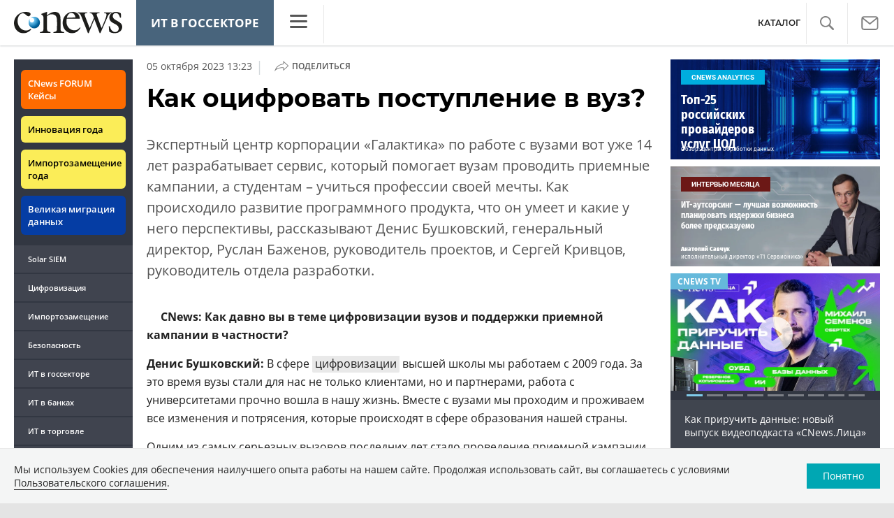

--- FILE ---
content_type: text/html; charset=UTF-8
request_url: https://gov.cnews.ru/articles/2023-10-04_kak_otsifrovat_postuplenie_v_vuz?erid=Kra23gj9R
body_size: 29999
content:
<!DOCTYPE html>
<html lang="ru">
<head>
    <title>Как оцифровать поступление в вуз? - CNews</title>
    <meta charset="utf-8"/>
    <meta name="google-site-verification" content="IpYX-s3dCgzxBRi08e5Tiy2TxtncllZqmfv1G8hETIM"/>
    <meta name="yandex-verification" content="b6c46d8e746da28c"/>
    						
	
<meta name="viewport" content="width=device-width, initial-scale=1">
<meta property="og:title" content="" />
<meta property="og:type" content="article" />
<meta property="og:url" content="https://www.cnews.ru/articles/2023-10-04_kak_otsifrovat_postuplenie_v_vuz" />
<meta property="og:image" content="https://static.cnews.ru/img/articles/2023/10/04/students_600x400.jpg" />
<meta property="og:site_name" content="CNews.ru" />
<meta property="og:description" content="Экспертный центр корпорации «Галактика» по работе с вузами вот уже 14 лет разрабатывает сервис, который помогает вузам проводить приемные кампании, а студентам – учиться профессии своей мечты. Как..." />


<meta name="twitter:card" content="summary_large_image" />
<meta name="keywords" content="Денис Бушковский, Руслан Баженов, Сергей Кривцов, «Галактика»" />
<meta name="description" content="Экспертный центр корпорации «Галактика» по работе с вузами вот уже 14 лет разрабатывает сервис, который помогает вузам проводить приемные кампании, а студентам – учиться профессии своей мечты. Как..." />

	<meta name="robots" content="noindex"/>


     
                    <link rel="alternate" type="application/rss+xml" title="Бизнес" href="//www.cnews.ru/inc/rss/biz.xml"/>
                    <link rel="alternate" type="application/rss+xml" title="Все новости" href="//www.cnews.ru/inc/rss/news.xml"/>
                    <link rel="alternate" type="application/rss+xml" title="Главные новости" href="//www.cnews.ru/inc/rss/news_top.xml"/>
                    <link rel="alternate" type="application/rss+xml" title="Лента новостей" href="//www.cnews.ru/inc/rss/news_line.xml"/>
                    <link rel="alternate" type="application/rss+xml" title="Безопасность" href="//www.cnews.ru/inc/rss/safe.xml"/>
                    <link rel="alternate" type="application/rss+xml" title="Открытое ПО" href="//www.cnews.ru/inc/rss/rss_open.xml"/>
                    <link rel="alternate" type="application/rss+xml" title="Аналитика" href="//www.cnews.ru/inc/rss/analytics.xml"/>
                    <link rel="alternate" type="application/rss+xml" title="Мероприятия" href="//www.cnews.ru/inc/rss/agenda.xml"/>
                    <link rel="alternate" type="application/rss+xml" title="Телеком" href="//www.cnews.ru/inc/rss/telecom.xml"/>
                    <link rel="alternate" type="application/rss+xml" title="Интеграция" href="//www.cnews.ru/inc/rss/corp.xml"/>
                    <link rel="alternate" type="application/rss+xml" title="Интернет" href="//www.cnews.ru/inc/rss/internet.xml"/>
                    <link rel="alternate" type="application/rss+xml" title="Госсектор" href="//www.cnews.ru/inc/rss/gov.xml"/>
                    <link rel="alternate" type="application/rss+xml" title="Банки" href="//www.cnews.ru/inc/rss/banks.xml"/>
                    <link rel="alternate" type="application/rss+xml" title="Раздел Электронное правосудие" href="//www.cnews.ru/inc/rss/ejustice.xml"/>
                    <link rel="alternate" type="application/rss+xml" title="Главные новости БЕЗ лидов" href="//www.cnews.ru/inc/rss/news_top_nodesc.xml"/>
                    <link rel="alternate" type="application/rss+xml" title="Zoom. Главные новости" href="//www.cnews.ru/inc/rss/zoom_top.xml"/>
                    <link rel="alternate" type="application/rss+xml" title="Zoom. Блог" href="//www.cnews.ru/inc/rss/zoom_blog.xml"/>
        
        <link rel="icon" href="/favicon.ico" sizes="48x48" >
<link rel="icon" href="/favicon.svg" sizes="any" type="image/svg+xml">
<link rel="apple-touch-icon" href="/apple-touch-icon.png">
<link rel="manifest" href="/site.webmanifest">
    <link rel="canonical" href="https://www.cnews.ru/articles/2023-10-04_kak_otsifrovat_postuplenie_v_vuz">    <link href="/inc/design2019/css/fonts.css?hash=168dda14c498824011c7" rel="stylesheet"/>
<link href="/inc/design2019/css/flex.css?hash=b0849b113f7cd673a50c" rel="stylesheet"/>
<link href="/inc/design2019/css/owl.carousel.min.css?hash=45238f026c3bd24fe73e" rel="stylesheet"/>
<link href="/inc/design2019/css/style.css?hash=0f3d45b719bc40a5cc16" rel="stylesheet"/>


<link href="/inc/design2019/css/widgets.css?hash=eee20077ed291ba9551b" rel="stylesheet"/>



<link href="/inc/css/book/external.css?hash=ce3f5500fc04ff49b545" rel="stylesheet"/>

<link href="/inc/css/fancybox.css?hash=50fe1d766455d5fae609" rel="stylesheet"/>
<link href="/inc/js/jquery.tablesorter/css/theme.cnews.css?hash=5c82753d952778411e42" rel="stylesheet"/>
<link href="/inc/additional/font-awesome/css/font-awesome.min.css?hash=4fbd15cb6047af93373f" rel="stylesheet"/>

<link href="https://cnb.cnews.ru/inc/banners.css" rel="stylesheet">










    <script src="/inc/design2019/js/jquery-3.4.1.min.js?hash=570a82c766011c6385f8" type="text/javascript"></script>
<script src="/inc/design2019/js/jquery.ui.touch-punch.min.js?hash=700b877cd3ade98ce6cd" type="text/javascript"></script>
<script src="/inc/js/jquery.validate/jquery.validate.min.js?hash=24ae1ca673cbebd97e2f" type="text/javascript"></script>
<script src="/inc/js/jquery.validate/additional-methods.min.js?hash=d95f4f840a7953a2e64a" type="text/javascript"></script>
<script src="/inc/js/jquery.validate/localization/messages_ru.js?hash=c5835944cdef8613eea5" type="text/javascript"></script>
<script src="/inc/js/jquery.tablesorter/jquery.tablesorter.min.js?hash=411633a8bb75d440b604" type="text/javascript"></script>
<script src="/inc/js/tablesorter.js?hash=24f2a13724a8883dd34b" type="text/javascript"></script>
<script src="https://cnb.cnews.ru/inc/api.js?1768867643" type="text/javascript"  charset="utf-8"></script>

<script>
    $(window).on("load", function market_init() {
        if ($("#market_switch").length > 0) {
            $(".market_right").css("display", "block");
        }
    });
</script>

    <script src="https://yastatic.net/pcode/adfox/loader.js" crossorigin="anonymous"></script>
</head>
<body id="_articles-item" class="second-page cnews page-spec-project page-gov">
<!--cnews brand-->
<!--script type="text/javascript" src="//cnb.cnews.ru/rotator.php?zone=344"></script-->
    <script type="text/javascript" src="https://cnb.cnews.ru/rotator.php?zone=356"></script>


 



<div class="container header_container">
    <div class="cnews_brand">		
		<script type="text/javascript" src="//cnb.cnews.ru/rotator.php?zone=214"></script>
	</div>
    <!-- www1 --><!-- tizer --><!-- /tizer -->
    <header class="header clearfix" id="header-main">
        <div id="mySidenav" class="sidenav">
            <button class="close_mob_nav"><img src="/inc/design2019/img/icons/close-white.svg" alt=""></button>
            <div class="sidenav-links">
                <a href="https://www.cnews.ru" class="sl-link">Главная</a>
<a href="/news" class="sl-link">Новости</a>
<a href="https://www.cnews.ru/analytics" class="sl-link">Аналитика</a>
<a href="https://events.cnews.ru/" class="sl-link">Конференции</a>
<a href="https://market.cnews.ru/?p=cnews_menu" class="sl-link">ИТ-маркетплейс</a>
<a href="https://market.cnews.ru/service" class="sl-link">Выбрать провайдера...</a>
<a href="https://zoom.cnews.ru/" class="sl-link">Техника</a>
<a href="https://zoom.cnews.ru/rnd/" class="sl-link">Наука</a>
<a href="https://tv.cnews.ru/" class="sl-link">ТВ</a>
<a href="/book/top" class="sl-link">Каталог</a>

<div class="index-block">
    <a href="/moexit" style="display:flex;"><span class="index-block__value" style="display:flex;">
        <span class="index-block__name">MOEXIT&nbsp;</span>
        <span>2181,03</span></span>
        <span class="index-block__percent">1,45</span>
    </a>
</div>

<div class="mob_slide_links">
    
    <div class="msl-col">
        <a class="msl-col_link" href="https://www.cnews.ru/about">Об издании</a>
        <a class="msl-col_link" href="https://advert.cnews.ru/">Реклама</a>
        <a class="msl-col_link" href="https://www.cnews.ru/about/vacancies">Вакансии</a>
        <a class="msl-col_link" href="https://www.cnews.ru/about/contacts">Контакты</a>
    </div>
    <div class="msl-col">
        <a class="msl-col_link" href="https://www.cnews.ru/redirect.php?9068706926abe5e512f+header">Max</a><br/>
        <a class="msl-col_link" href="https://www.cnews.ru/redirect.php?39847760dd7815c3216+header">Telegram</a><br/>
        <a class="msl-col_link" href="https://www.cnews.ru/redirect.php?69983860dd77c7c06f7+header">Дзен</a><br/>
        <a class="msl-col_link" href="https://www.cnews.ru/redirect.php?78241060dd77eca1232+header">VK</a><br/>
        <a class="msl-col_link" href="https://www.cnews.ru/redirect.php?228533676bc9767eaa0+header">Rutube</a><br/>
        
        
        
    </div>
</div>
            </div>
        </div>
        <p class="news_line_divider"></p>
        <span class="open_mob_nav"><img src="/inc/design2019/img/icons/mob-nav.svg" alt="" width="30"></span>
        
        


<div class="section_logo">
    <a href="https://www.cnews.ru/" class="logo">
        <img src="/inc/design2019/img/logo.svg" alt="">
    </a>
    </div>

        
        
    <a href="/" class="header-client-logo">ИТ в госсекторе</a>
    <div class="sidenav-container">
        <span class="open_nav"><img src="https://filearchive.cnews.ru/img/cnews/2021/02/17/obedinenie_4.svg" alt=""></span>
        <a class="close_nav"><img src="https://filearchive.cnews.ru/img/cnews/2020/08/19/close.svg" alt=""></a>
        <div class="desktop-sidenav">
            <div class="desktop-sidenav-links">
                <a href="https://cnews.ru/" class="sl-link">CNews</a>
                <a href="https://cnews.ru/analytics/" class="sl-link">Аналитика</a>
                <a href="https://events.cnews.ru/" class="sl-link">Конференции</a>
                <a href="https://market.cnews.ru/" class="sl-link">Маркет</a>
                <a href="https://zoom.cnews.ru/" class="sl-link">Техника</a>
                <a href="https://tv.cnews.ru/" class="sl-link">ТВ</a>
            </div>
        </div>
    </div> 

    

<nav class="main_menu main_menu--index">
    	
    
	
    
    <ul class="nav_right">
	<li class="search-link"><a href="#site_search_bar" role="button"><img src="/inc/design2019/img/icons/search.svg" alt=""></a></li>

        <li class="subscription-link"><a href="#digest" data-toggle="modal"><img src="/inc/design2019/img/icons/mail-icon.svg" alt=""></a></li>
    </ul>

    
		<ul class="nav_right book_cat">
			<li class="nav-item li_menu_cat " style="border:0px;"><a class="nav-link" href="/book/top">КАТАЛОГ</a></li>
		</ul>
    

</nav>

<form class="site_search_bar hide" action="/search" method="get" id="site_search_bar">
    <input class="ssb-search book-search-autocomplete" type="search" id="site-search" name="search" autocomplete="off" placeholder="Поиск по сайту..." data-limit="10" data-is_global="true" data-with_search_link="true" data-search_btn="#site_search_bar_btn">
    <button type="submit" class="btn search_btn" id="site_search_bar_btn">
        <span class="search_btn_text">Найти</span>
        <span class="search_btn_spinner"><span class="spinner"></span></span>
    </button>
    <a href="#site_search_bar" role="button">
        <img class="close-search-bar" src="/inc/design2019/img/icons/close.svg" alt="">
    </a>
</form>


    </header>
</div>




<div id="mob_slide">
    <section class="section_topnews">
        
        <p class="smn-toggle">Разделы <img src="/inc/design2019/img/icons/caret-down.png" alt=""></p>
        <div class="container d-flex ">
            <div class="d-flex flex-row flex-wrap article-wrap">
                <div class="left_side mb-auto  left_side--nav-links">
                    <ul class="left_navigation smn-links">
        

        
        <li class="ns_item ns_item--event"><a class="ns_link ns_link_cases" href="/redirect.php?1951746767d7d9c51e6" target='_blank'>CNews&nbsp;FORUM Кейсы</a></li>
        <li class="ns_item ns_item--event"><a class="ns_link" href="/redirect.php?6902516767d7ac98e76" target='_blank'>Инновация года</a></li>
        <li class="ns_item ns_item--event"><a class="ns_link" href="/redirect.php?5578746767d789e4553" target='_blank'>Импортозамещение года</a></li>
        <li class="ns_item ns_item--migration"><a class="ns_link" href="/redirect.php?709260694d1b2ee32f0">Великая миграция данных</a></li>
        <li class="ns_item"><a class="ln_link" href="/redirect.php?93658469660c40de88b" target='_blank'>Solar SIEM</a></li>
        <li class="ln_item"><a class="ln_link" href="/redirect.php?64583862b17d10924aa">Цифровизация</a></li>
        <li class="ln_item"><a class="ln_link" href="/redirect.php?46074862823e77b19d0">Импортозамещение</a></li>
        <li class="ln_item"><a class="ln_link" href="/redirect.php?29605355af61e61a552">Безопасность</a></li>
        <li class="ln_item"><a class="ln_link" href="/redirect.php?54ef322388f6b">ИТ в&nbsp;госсекторе</a></li>
        <li class="ln_item"><a class="ln_link" href="/redirect.php?54ef3244ec6b6">ИТ в&nbsp;банках</a></li>
        <li class="ln_item"><a class="ln_link" href="/redirect.php?26801156c6f8ce8a725">ИТ в&nbsp;торговле</a></li>
        <li class="ln_item"><a class="ln_link" href="/redirect.php?54096155af61e60e6df">Телеком</a> </li>
        <li class="ln_item"><a class="ln_link" href="/redirect.php?28563955af61e616971">Интернет</a></li>
        <li class="ln_item"><a class="ln_link" href="/redirect.php?90631956c6f9c9b07c5">ИТ-бизнес</a></li>
        <li class="ln_item"><a class="ln_link" href="/analytics/rating">Рейтинги</a></li>
        <li class="ln_item"><a class="ln_link" href="/analytics/infographics">Инфографика</a></li>
        <li class="ln_item"><a class="ln_link" style="padding-right: 55px;" href="/redirect.php?609763690cbaf9cd4fa+leftmenu">Разборы и&nbsp;чек-листы</a></li>


        
        
        
        
        
        
        
        
        
        
        
        
        
        
        
        
        
        
        
        
        
        
        
        
        
        
        
        
        
        
        
        
        
        
        
        
        
        
        
        
        
        
        
        
        
        
        
        
        
        
        
        
        
        
        
        
        
        
        
        
        
        
        
        
        
        
        
        
        
        
        
        
        
        
</ul>

<div class="left_side__social">
        <div class="left_side__socialwrap">
                <div class="left_side__socialitem">
                        <a href="https://www.cnews.ru/redirect.php?228533676bc9767eaa0+leftmenu" target="_blank" class="left_side__sociallink left_side__sociallink-rutube"></a>
                </div>
                <div class="left_side__socialitem">
                        <a href="https://www.cnews.ru/redirect.php?78241060dd77eca1232+leftmenu" target="_blank" class="left_side__sociallink left_side__sociallink-vk"></a>
                </div>
                <div class="left_side__socialitem">
                        <a href="https://www.cnews.ru/redirect.php?69983860dd77c7c06f7+leftmenu" target="_blank" class="left_side__sociallink left_side__sociallink-dzen"></a>
                </div>
                <div class="left_side__socialitem">
                        <a href="https://www.cnews.ru/redirect.php?39847760dd7815c3216+leftmenu" target="_blank" class="left_side__sociallink left_side__sociallink-tg"></a>
                </div>
                <div class="left_side__socialitem">
                        <a href="#digest" data-toggle="modal" class="left_side__sociallink left_side__sociallink-email"></a>
                </div>
        </div>
</div>

        <div class="left_side__undermenu">
                <script type="text/javascript" src="https://cnb.cnews.ru/rotator.php?zone=421"></script>
        </div>

        
                </div>


<article class="news_container">
    <div class="article-menu_base">
        
						<a href="https://soft.cnews.ru">ПО</a>
								<b><a href="https://corp.cnews.ru">Цифровизация</a></b>
								<a href="https://gov.cnews.ru">ИТ в госсекторе</a>
								<a href="https://doc.cnews.ru">Документооборот</a>
			

    </div>
    
        
    <!-- <p class="article-top-author">Андрей Солдаткин</p> -->
    <div class="d-flex">
        <div class="article_date">
            <time class="article-date-desktop">05 Октября 2023 13:23</time>
            <time class="article-date-mobile">05 Окт 2023 13:23</time>
            
            		                            
                        
            <span class="date-divider">|</span>
            <div class="share-container">
                <div class="article-btn">
                    <img src="https://filearchive.cnews.ru/img/cnews/2021/02/03/path7204.svg" alt="">Поделиться
                </div>
                <ul class="share-list"></ul>
            </div>
        </div>
    </div>
    <h1>
        Как оцифровать поступление в вуз?
        
    </h1>
    
        <b class="Anonce">
        
        <p>Экспертный центр корпорации «Галактика» по работе с вузами вот уже 14 лет разрабатывает сервис, который помогает вузам проводить приемные кампании, а студентам – учиться профессии своей мечты. Как происходило развитие программного продукта, что он умеет и какие у него перспективы, рассказывают Денис Бушковский, генеральный директор, Руслан Баженов, руководитель проектов, и Сергей Кривцов, руководитель отдела разработки.</p>
    </b>
    
    

    
    
            <aside class="NewsBodyLeftInclude">
        <div class="banner">
    <script type="text/javascript" src="https://cnb.cnews.ru/rotator.php?zone=174"></script>

</div>

    </aside>
        
    <p><strong>CNews: Как давно вы в теме цифровизации вузов и поддержки приемной кампании в частности?</strong></p>

<p><strong>Денис Бушковский: </strong>В сфере <a href="https://www.cnews.ru/book/%D0%A6%D0%B8%D1%84%D1%80%D0%BE%D0%B2%D0%B0%D1%8F_%D1%82%D1%80%D0%B0%D0%BD%D1%81%D1%84%D0%BE%D1%80%D0%BC%D0%B0%D1%86%D0%B8%D1%8F_-_Digital_Transformation_-_Digital_IQ_-_%D0%A6%D0%B8%D1%84%D1%80%D0%BE%D0%B2%D0%B8%D0%B7%D0%B0%D1%86%D0%B8%D1%8F_-_%D0%A6%D0%B8%D1%84%D1%80%D0%BE%D0%B2%D0%BE%D0%B5_%D0%BF%D1%80%D0%B5%D0%B4%D0%BF%D1%80%D0%B8%D1%8F%D1%82%D0%B8%D0%B5_-_%D0%94%D0%B8%D0%B4%D0%B6%D0%B8%D1%82%D0%B0%D0%BB%D0%B8%D0%B7%D0%B0%D1%86%D0%B8%D1%8F_-_%D0%A6%D0%B8%D1%84%D1%80%D0%BE%D0%B2%D1%8B%D0%B5_%D1%82%D0%B5%D1%85%D0%BD%D0%BE%D0%BB%D0%BE%D0%B3%D0%B8%D0%B8_%D0%B2_%D0%B1%D0%B8%D0%B7%D0%BD%D0%B5%D1%81%D0%B5_-_%D0%A6%D0%B8%D1%84%D1%80%D0%BE%D0%B2%D0%BE%D0%B5_%D0%BF%D1%80%D0%BE%D1%81%D1%82%D1%80%D0%B0%D0%BD%D1%81%D1%82%D0%B2%D0%BE_-_%D0%A6%D0%B8%D1%84%D1%80%D0%BE%D0%B2%D0%B0%D1%8F_%D0%B7%D1%80%D0%B5%D0%BB%D0%BE%D1%81%D1%82%D1%8C" class="book-link">цифровизации</a> высшей школы мы работаем с 2009 года. За это время вузы стали для нас не только клиентами, но и партнерами, работа с университетами прочно вошла в нашу жизнь. Вместе с вузами мы проходим и проживаем все изменения и потрясения, которые происходят в сфере образования нашей страны.</p>

<p>Одним из самых серьезных вызовов последних лет стало проведение приемной кампании. Это чрезвычайно важный и чувствительный процесс для каждого университета.</p>

<div class="raw-html-embed"><div class="super-widget-container" data-widget-type="other" data-widget-id="5" data-widget-data="{&quot;url&quot;:&quot;https:\/\/static.cnews.ru\/img\/articles\/2023\/10\/04\/students.jpg&quot;,&quot;caption&quot;:&quot;\u041f\u043e\u0441\u0442\u0443\u043f\u043b\u0435\u043d\u0438\u0435 \u0432 \u0432\u0443\u0437 \u044d\u0442\u043e \u0441\u0442\u0440\u0435\u0441\u0441 \u0438 \u0434\u043b\u044f \u0430\u0431\u0438\u0442\u0443\u0440\u0438\u0435\u043d\u0442\u043e\u0432, \u0438 \u0434\u043b\u044f \u043f\u0440\u0435\u043f\u043e\u0434\u0430\u0432\u0430\u0442\u0435\u043b\u0435\u0439&quot;,&quot;alt&quot;:&quot;&quot;,&quot;source&quot;:&quot;&quot;,&quot;source_url&quot;:&quot;&quot;,&quot;source_url_name&quot;:&quot;&quot;,&quot;small_source&quot;:&quot;1&quot;,&quot;width&quot;:&quot;&quot;,&quot;height&quot;:&quot;&quot;,&quot;float&quot;:&quot;&quot;,&quot;vertical_align&quot;:&quot;middle&quot;,&quot;margin_top&quot;:&quot;&quot;,&quot;margin_right&quot;:&quot;&quot;,&quot;margin_bottom&quot;:&quot;&quot;,&quot;margin_left&quot;:&quot;&quot;,&quot;border_width&quot;:&quot;&quot;,&quot;border_color&quot;:&quot;rgb(0,0,0)&quot;}"><figure class="image">
    <div class="img-container">
        <p class="popup_img">
            <a href="https://static.cnews.ru/img/articles/2023/10/04/students.jpg" class="popup_img" rel="dofollow" rel="dofollow">
                <p class="popup_img"><a href="https://static.cnews.ru/img/articles/2023/10/04/students.jpg" class="popup_img" rel="dofollow"><img  src="https://static.cnews.ru/img/articles/2023/10/04/students.jpg" alt="" style="vertical-align:middle;border-color:rgb(0,0,0);" width = ""></a></p>
            </a>
        </p>
    <div class="img-source img-source-small"> </div> 
    </div>
    <figcaption>Поступление в вуз это <a href="https://www.cnews.ru/book/%D0%97%D0%B4%D1%80%D0%B0%D0%B2%D0%BE%D0%BE%D1%85%D1%80%D0%B0%D0%BD%D0%B5%D0%BD%D0%B8%D0%B5_-_%D0%9F%D1%81%D0%B8%D1%85%D0%BE%D0%BB%D0%BE%D0%B3%D0%B8%D1%8F_-_%D0%A1%D1%82%D1%80%D0%B5%D1%81%D1%81_-_Stress_-_%D1%81%D0%BE%D1%81%D1%82%D0%BE%D1%8F%D0%BD%D0%B8%D0%B5_%D0%BF%D0%BE%D0%B2%D1%8B%D1%88%D0%B5%D0%BD%D0%BD%D0%BE%D0%B3%D0%BE_%D0%BD%D0%B0%D0%BF%D1%80%D1%8F%D0%B6%D0%B5%D0%BD%D0%B8%D1%8F" class="book-link">стресс</a> и для абитуриентов, и для <a href="https://www.cnews.ru/book/%D0%9E%D0%B1%D1%80%D0%B0%D0%B7%D0%BE%D0%B2%D0%B0%D0%BD%D0%B8%D0%B5_-_%D0%9E%D0%B1%D1%80%D0%B0%D0%B7%D0%BE%D0%B2%D0%B0%D1%82%D0%B5%D0%BB%D1%8C%D0%BD%D1%8B%D0%B5_%D1%83%D1%87%D1%80%D0%B5%D0%B6%D0%B4%D0%B5%D0%BD%D0%B8%D1%8F_-_%D0%9D%D0%B0%D1%83%D0%BA%D0%B0_-_%D0%9D%D0%B0%D1%83%D1%87%D0%BD%D0%B0%D1%8F_%D0%B4%D0%B5%D1%8F%D1%82%D0%B5%D0%BB%D1%8C%D0%BD%D0%BE%D1%81%D1%82%D1%8C_-_%D0%A3%D0%BD%D0%B8%D0%B2%D0%B5%D1%80%D1%81%D0%B8%D1%82%D0%B5%D1%82%D1%8B_%D0%B8_%D0%BD%D0%B0%D1%83%D0%BA%D0%B0_%D0%B4%D0%BE%D0%BB%D0%B6%D0%BD%D1%8B_%D0%BE%D0%B1%D1%8A%D0%B5%D0%B4%D0%B8%D0%BD%D0%B8%D1%82%D1%8C%D1%81%D1%8F" class="book-link">преподавателей</a></figcaption>
</figure>
</div></div>

<p>Первая наша приемная кампания состоялась 14 лет назад. Тогда мы только выпустили новое решение и пилотировали его на первых клиентах. Мы лишь изучали специфику, дорабатывали системы, и нам было непросто. Но уже через год модули по приему были отработаны, появились новые клиенты, система стала развиваться, в т.ч. с учетом изменений законодательства. Набор <a href="https://www.cnews.ru/book/%D0%9E%D0%B1%D1%80%D0%B0%D0%B7%D0%BE%D0%B2%D0%B0%D0%BD%D0%B8%D0%B5_%D0%B2_%D0%A0%D0%BE%D1%81%D1%81%D0%B8%D0%B8" class="book-link">абитуриентов</a> проходил год за годом в спокойном режиме. </p>

<div class="raw-html-embed"><div class="super-widget-container" data-widget-type="other" data-widget-id="41" data-widget-data="{&quot;name&quot;:&quot;\u0420. \u0412. \u041a\u0443\u0447\u0438\u043d&quot;,&quot;position&quot;:&quot;\u0440\u0435\u043a\u0442\u043e\u0440 \u042e\u0433\u043e\u0440\u0441\u043a\u043e\u0433\u043e \u0433\u043e\u0441\u0443\u0434\u0430\u0440\u0441\u0442\u0432\u0435\u043d\u043d\u043e\u0433\u043e \u0443\u043d\u0438\u0432\u0435\u0440\u0441\u0438\u0442\u0435\u0442\u0430 &quot;,&quot;quote&quot;:&quot;&lt;p&gt;\u041d\u0430 \u043f\u0440\u043e\u0442\u044f\u0436\u0435\u043d\u0438\u0438 \u043f\u043e\u0441\u043b\u0435\u0434\u043d\u0438\u0445 14 \u043b\u0435\u0442 \u043d\u0430\u0448 \u0443\u043d\u0438\u0432\u0435\u0440\u0441\u0438\u0442\u0435\u0442 \u0438\u0441\u043f\u043e\u043b\u044c\u0437\u0443\u0435\u0442 \u0440\u0435\u0448\u0435\u043d\u0438\u044f \u043a\u043e\u0440\u043f\u043e\u0440\u0430\u0446\u0438\u0438 \u00ab\u0413\u0430\u043b\u0430\u043a\u0442\u0438\u043a\u0430\u00bb \u0434\u043b\u044f \u043d\u0430\u0431\u043e\u0440\u0430 \u0438 \u0443\u0447\u0435\u0442\u0430 \u0430\u0431\u0438\u0442\u0443\u0440\u0438\u0435\u043d\u0442\u043e\u0432. \u0412\u0441\u0435 \u043f\u0440\u0438\u0451\u043c\u043d\u044b\u0435 \u043a\u0430\u043c\u043f\u0430\u043d\u0438\u0438 \u043f\u0440\u043e\u0445\u043e\u0434\u0438\u043b\u0438 \u0431\u0435\u0437 \u0441\u0431\u043e\u0435\u0432. \u042d\u0442\u043e\u0442 \u0433\u043e\u0434 \u043d\u0435 \u0441\u0442\u0430\u043b \u0438\u0441\u043a\u043b\u044e\u0447\u0435\u043d\u0438\u0435\u043c.&lt;\/p&gt;&quot;}"><div class="steps-container">
    <div class="steps-body-container">
        <div class="steps-body">
            <div class="step-body-item">
                <div class="steps-speaker">
                    <div class="step-speaker-info">
                        <p class="step-speaker-info-name">Р. В. Кучин</p>
                        <p class="step-speaker-info-role">ректор <a href="https://www.cnews.ru/book/%D0%AE%D0%93%D0%A3_-_%D0%AE%D0%B3%D0%BE%D1%80%D1%81%D0%BA%D0%B8%D0%B9_%D0%B3%D0%BE%D1%81%D1%83%D0%B4%D0%B0%D1%80%D1%81%D1%82%D0%B2%D0%B5%D0%BD%D0%BD%D1%8B%D0%B9_%D1%83%D0%BD%D0%B8%D0%B2%D0%B5%D1%80%D1%81%D0%B8%D1%82%D0%B5%D1%82" class="book-link">Югорского государственного университета</a> </p>
                    </div>
                    <div class="step-speaker-quote">
                       <p></p><p>На протяжении последних 14 лет наш университет использует решения корпорации «Галактика» для набора и учета <a href="https://www.cnews.ru/book/%D0%9E%D0%B1%D1%80%D0%B0%D0%B7%D0%BE%D0%B2%D0%B0%D0%BD%D0%B8%D0%B5_%D0%B2_%D0%A0%D0%BE%D1%81%D1%81%D0%B8%D0%B8" class="book-link">абитуриентов</a>. Все приёмные кампании проходили без сбоев. Этот год не стал исключением.</p><p></p>
                    </div>
                </div>
            </div>
        </div>
    </div>
</div></div></div>

<p>Но 3 года назад все изменилось. Сначала <a href="https://www.cnews.ru/book/%D0%97%D0%B4%D1%80%D0%B0%D0%B2%D0%BE%D0%BE%D1%85%D1%80%D0%B0%D0%BD%D0%B5%D0%BD%D0%B8%D0%B5_-_SARS-CoV-2_-_COVID-19_-_%D0%9A%D0%BE%D0%B2%D0%B8%D0%B4_-_COronaVIrus_Disease_2019_-_%D0%9A%D0%BE%D1%80%D0%BE%D0%BD%D0%B0%D0%B2%D0%B8%D1%80%D1%83%D1%81%D0%BD%D0%B0%D1%8F_%D0%B8%D0%BD%D1%84%D0%B5%D0%BA%D1%86%D0%B8%D1%8F_2019-nCoV_-_%D0%9F%D0%B0%D0%BD%D0%B4%D0%B5%D0%BC%D0%B8%D1%8F_-_%D0%AD%D0%BF%D0%B8%D0%B4%D0%B5%D0%BC%D0%B8%D1%8F_%D0%B0%D1%82%D0%B8%D0%BF%D0%B8%D1%87%D0%BD%D0%BE%D0%B9_%D0%BF%D0%BD%D0%B5%D0%B2%D0%BC%D0%BE%D0%BD%D0%B8%D0%B8" class="book-link">пандемия</a> заставила всех работать <a target="_blank" rel="noopener dofollow" href="https://www.cnews.ru/articles/2020-09-03_denis_bushkovskijgalaktika_it">в стрессовых условиях</a> дистанционного приема, а потом и запуск сервиса «Поступление в вуз онлайн» (также известного как «Суперсервис») портала «Госуслуг» <a target="_blank" rel="noopener dofollow" href="https://www.cnews.ru/articles/2021-09-24_denis_bushkovskijgalaktika_v_etom">«задал всем жару»</a>. </p>

<p><strong>CNews: Как это было в прошлом году? Какие выводы сделали?</strong></p>

<p><strong>Руслан Баженов: </strong>Прошлый, 2022 год, был одним из самых сложных с точки зрения поддержки приемной кампании, ведь в отличие от 2021 года практически все вузы оказались в одночасье подключены к «Суперсервису». Под влиянием объективных обстоятельств, обусловленных такими внешними факторами, как уточнение правил и требований проведения кампании, изменение справочников и спецификации API «Суперсервиса», нам приходилось выпускать обновления в невероятно сжатые сроки, порой в режиме 24/7, экстренно передавать эти обновления <a href="https://www.cnews.ru/book/%D0%9E%D0%B1%D1%80%D0%B0%D0%B7%D0%BE%D0%B2%D0%B0%D0%BD%D0%B8%D0%B5_-_%D0%9E%D0%B1%D1%80%D0%B0%D0%B7%D0%BE%D0%B2%D0%B0%D1%82%D0%B5%D0%BB%D1%8C%D0%BD%D1%8B%D0%B5_%D1%83%D1%87%D1%80%D0%B5%D0%B6%D0%B4%D0%B5%D0%BD%D0%B8%D1%8F_-_%D0%9D%D0%B0%D1%83%D0%BA%D0%B0_-_%D0%9D%D0%B0%D1%83%D1%87%D0%BD%D0%B0%D1%8F_%D0%B4%D0%B5%D1%8F%D1%82%D0%B5%D0%BB%D1%8C%D0%BD%D0%BE%D1%81%D1%82%D1%8C_-_%D0%A3%D0%BD%D0%B8%D0%B2%D0%B5%D1%80%D1%81%D0%B8%D1%82%D0%B5%D1%82%D1%8B_%D0%B8_%D0%BD%D0%B0%D1%83%D0%BA%D0%B0_%D0%B4%D0%BE%D0%BB%D0%B6%D0%BD%D1%8B_%D0%BE%D0%B1%D1%8A%D0%B5%D0%B4%D0%B8%D0%BD%D0%B8%D1%82%D1%8C%D1%81%D1%8F" class="book-link">вузам</a>, успевая перед этим все протестировать. При этом сам «Суперсервис» работал нестабильно, что также сказывалось на качестве проведения приемной кампании в целом, и порой возникали сложные ситуации. Но, несмотря на все трудности, мы справились, и все наши вузы успешно завершили ПК 2022.</p>

<p>Мы сделали выводы из опыта 2022 года и заблаговременно начали готовиться к приемной кампании–2023, применяя новые методы и подходы как к организации работ, так и к разработке технических решений. Приоритет в разработке был отдан интеграции с «Суперсервисом», перед этим была выполнена модернизация системы под новый порядок приема. </p>

<div class="raw-html-embed"><div class="super-widget-container" data-widget-type="other" data-widget-id="5" data-widget-data="{&quot;url&quot;:&quot;https:\/\/static.cnews.ru\/img\/articles\/2023\/10\/04\/ruslan_bazhenov_1.png&quot;,&quot;caption&quot;:&quot;\u0420\u0443\u0441\u043b\u0430\u043d \u0411\u0430\u0436\u0435\u043d\u043e\u0432, \u00ab\u0413\u0430\u043b\u0430\u043a\u0442\u0438\u043a\u0430\u00bb: \u041c\u044b \u043f\u043e\u043d\u0438\u043c\u0430\u043b\u0438, \u0447\u0442\u043e \u043d\u043e\u0432\u0430\u044f \u043f\u0440\u0438\u0435\u043c\u043d\u0430\u044f \u043a\u0430\u043c\u043f\u0430\u043d\u0438\u044f \u0442\u043e\u0436\u0435 \u0431\u0443\u0434\u0435\u0442 \u043d\u0435\u043f\u0440\u043e\u0441\u0442\u043e\u0439, \u043d\u043e \u0443\u0436\u0435 \u0431\u044b\u043b\u0438 \u0433\u043e\u0442\u043e\u0432\u044b \u043a \u0438\u0437\u043c\u0435\u043d\u0435\u043d\u0438\u044f\u043c&quot;,&quot;alt&quot;:&quot;&quot;,&quot;source&quot;:&quot;&quot;,&quot;source_url&quot;:&quot;&quot;,&quot;source_url_name&quot;:&quot;&quot;,&quot;small_source&quot;:&quot;1&quot;,&quot;width&quot;:&quot;400&quot;,&quot;height&quot;:&quot;&quot;,&quot;float&quot;:&quot;&quot;,&quot;vertical_align&quot;:&quot;middle&quot;,&quot;margin_top&quot;:&quot;&quot;,&quot;margin_right&quot;:&quot;&quot;,&quot;margin_bottom&quot;:&quot;&quot;,&quot;margin_left&quot;:&quot;&quot;,&quot;border_width&quot;:&quot;&quot;,&quot;border_color&quot;:&quot;rgb(0,0,0)&quot;}"><figure class="image">
    <div class="img-container" style="width:400px;margin:0 auto;max-width:100%;">
        <p class="popup_img">
            <a href="https://static.cnews.ru/img/articles/2023/10/04/ruslan_bazhenov_1.png" class="popup_img" rel="dofollow">
                <img src="https://static.cnews.ru/img/articles/2023/10/04/ruslan_bazhenov_1.png" alt="" style="width:400px;vertical-align:middle;border-color:rgb(0,0,0);">
            </a>
        </p>
    <div class="img-source img-source-small"> </div> 
    </div>
    <figcaption>Руслан Баженов, «<a href="https://www.cnews.ru/book/%D0%93%D0%B0%D0%BB%D0%B0%D0%BA%D1%82%D0%B8%D0%BA%D0%B0_-_%D0%9A%D0%BE%D1%80%D0%BF%D0%BE%D1%80%D0%B0%D1%86%D0%B8%D1%8F" class="book-link">Галактика</a>»: Мы понимали, что новая приемная кампания тоже будет непростой, но уже были готовы к изменениям</figcaption>
</figure>
</div></div>

<p>Мы понимали, что новая приемная кампания тоже будет непростой, но уже были готовы к изменениям:</p>

<p>- кардинально изменился порядок приема (отказ от согласий на зачисление, новая работа с приоритетами и заявлениями, появление высшего приоритета зачисления, новый учет отдельной и совмещенных квот и т.д.). Ключевым моментом стал учет приоритетов, с помощью которых абитуриент декларировал свое большее или меньшее желание поступить на ту или иную специальность/программу. На основе этих приоритетов и конкурсной ситуации в целом (по всем конкурсам всего уровня образования) требовалось рассчитать высший приоритет, который в итоге и показывал абитуриенту тот «лучший» конкурс, в котором он может быть зачислен;</p>

<p>- поменялись требования к выгрузке в <a href="https://www.cnews.ru/book/%D0%A4%D0%A6%D0%A2_%D0%A0%D0%A4_-_%D0%A4%D0%98%D0%A1_%D0%93%D0%98%D0%90_%D0%B8_%D0%9F%D1%80%D0%B8%D0%B5%D0%BC%D0%B0" class="book-link">ФИС ГИА</a> и приема; </p>

<p>- вышла новая спецификация <a href="https://www.cnews.ru/book/API_-_Application_Programming_Interface_-_APIM_-_API-management_-_%D0%9F%D1%80%D0%BE%D0%B3%D1%80%D0%B0%D0%BC%D0%BC%D0%BD%D1%8B%D0%B9_%D0%B8%D0%BD%D1%82%D0%B5%D1%80%D1%84%D0%B5%D0%B9%D1%81_%D0%BF%D1%80%D0%B8%D0%BB%D0%BE%D0%B6%D0%B5%D0%BD%D0%B8%D1%8F" class="book-link">API</a> «Суперсервиса», появились значительные изменения в справочниках единого портала государственных услуг (ЕПГУ), что привело к необходимости разработки интеграции с «<a href="https://www.cnews.ru/book/%D0%A4%D0%93%D0%98%D0%A1_%D0%95%D0%9F%D0%93%D0%A3_%D0%A0%D0%9F%D0%93%D0%A3_-_%D0%93%D0%BE%D1%81%D1%83%D1%81%D0%BB%D1%83%D0%B3%D0%B8_%D0%A0%D0%A4_-_%D0%A1%D1%83%D0%BF%D0%B5%D1%80%D1%81%D0%B5%D1%80%D0%B2%D0%B8%D1%81%D1%8B" class="book-link">Суперсервисом</a>» практически с нуля.</p>

<div class="raw-html-embed"><div class="super-widget-container" data-widget-type="other" data-widget-id="5" data-widget-data="{&quot;url&quot;:&quot;https:\/\/static.cnews.ru\/img\/articles\/2023\/10\/04\/sergej_krivtsov.jpg&quot;,&quot;caption&quot;:&quot;\u0421\u0435\u0440\u0433\u0435\u0439 \u041a\u0440\u0438\u0432\u0446\u043e\u0432, \u00ab\u0413\u0430\u043b\u0430\u043a\u0442\u0438\u043a\u0430\u00bb: \u0414\u043b\u044f \u0443\u0441\u043f\u0435\u0448\u043d\u043e\u0433\u043e \u043f\u0440\u043e\u0432\u0435\u0434\u0435\u043d\u0438\u044f \u043f\u0440\u0438\u0435\u043c\u043d\u043e\u0439 \u043a\u0430\u043c\u043f\u0430\u043d\u0438\u0438-2023 \u043c\u044b \u0443\u0432\u0435\u043b\u0438\u0447\u0438\u043b\u0438 \u043a\u043e\u043c\u0430\u043d\u0434\u0443 \u0440\u0430\u0437\u0440\u0430\u0431\u043e\u0442\u043a\u0438&quot;,&quot;alt&quot;:&quot;&quot;,&quot;source&quot;:&quot;&quot;,&quot;source_url&quot;:&quot;&quot;,&quot;source_url_name&quot;:&quot;&quot;,&quot;small_source&quot;:&quot;1&quot;,&quot;width&quot;:&quot;400&quot;,&quot;height&quot;:&quot;&quot;,&quot;float&quot;:&quot;&quot;,&quot;vertical_align&quot;:&quot;middle&quot;,&quot;margin_top&quot;:&quot;&quot;,&quot;margin_right&quot;:&quot;&quot;,&quot;margin_bottom&quot;:&quot;&quot;,&quot;margin_left&quot;:&quot;&quot;,&quot;border_width&quot;:&quot;&quot;,&quot;border_color&quot;:&quot;rgb(0,0,0)&quot;}"><figure class="image">
    <div class="img-container" style="width:400px;margin:0 auto;max-width:100%;">
        <p class="popup_img">
            <a href="https://static.cnews.ru/img/articles/2023/10/04/sergej_krivtsov.jpg" class="popup_img" rel="dofollow">
                <img src="https://static.cnews.ru/img/articles/2023/10/04/sergej_krivtsov.jpg" alt="" style="width:400px;vertical-align:middle;border-color:rgb(0,0,0);">
            </a>
        </p>
    <div class="img-source img-source-small"> </div> 
    </div>
    <figcaption>Сергей Кривцов, «<a href="https://www.cnews.ru/book/%D0%93%D0%B0%D0%BB%D0%B0%D0%BA%D1%82%D0%B8%D0%BA%D0%B0_-_%D0%9A%D0%BE%D1%80%D0%BF%D0%BE%D1%80%D0%B0%D1%86%D0%B8%D1%8F" class="book-link">Галактика</a>»: Для успешного проведения приемной кампании-2023 мы увеличили команду разработки</figcaption>
</figure>
</div></div>

<p><strong>CNews: Как шла подготовка к проведению приемной кампании этого года?</strong></p>

<p><strong><a href="https://www.cnews.ru/book/%D0%9A%D1%80%D0%B8%D0%B2%D1%86%D0%BE%D0%B2_%D0%A1%D0%B5%D1%80%D0%B3%D0%B5%D0%B9" class="book-link">Сергей Кривцов</a>: </strong>Для успешного проведения приемной кампании-2023 мы увеличили команду разработки и сопровождения решений, а также  значительно доработали наши системы:</p>

<ul><li>реализовали удобный механизм выбора приоритетов. Это позволило <span style="color:#000000;">обеспечить полное соответствие наших информационных систем требованиям действующего законодательства, а абитуриентам получить максимально благоприятный результат с точки зрения их предпочтений по выбранным специальностям.</span></li><li>реализовали двусторонний обмен между всеми системами: «<a href="https://www.cnews.ru/book/%D0%A4%D0%93%D0%98%D0%A1_%D0%95%D0%9F%D0%93%D0%A3_%D0%A0%D0%9F%D0%93%D0%A3_-_%D0%93%D0%BE%D1%81%D1%83%D1%81%D0%BB%D1%83%D0%B3%D0%B8_%D0%A0%D0%A4_-_%D0%A1%D1%83%D0%BF%D0%B5%D1%80%D1%81%D0%B5%D1%80%D0%B2%D0%B8%D1%81%D1%8B" class="book-link">Суперсервис</a>», «Галактика ERP. Управление учебным процессом», «Личный кабинет абитуриента» (ЛКА). Это позволило <span style="color:#000000;">обеспечить корректную работу с дублями карточек абитуриентов и недопущение нарушения целостности данных, которое могло возникнуть вследствие наличия нескольких источников ввода информации. Например, абитуриент мог подать заявление через ЕПГУ и буквально через несколько минут еще раз сделать то же самое, но уже через личный кабинет университета с другими параметрами (на другие направления, с другими источниками финансирования и т.п.)</span></li><li>в ЛКА реализовали возможность корректировки заявлений и удобный механизм оперативного изменения приоритетов. Это создало для <span style="color:#000000;">абитуриентов максимально удобную схему управления своими заявлениями. В любой момент в период приема документов абитуриент мог изменить что угодно: добавить или убрать направление подготовки, изменить источники финансирования, добавить индивидуальные достижения, заявить <a href="https://www.cnews.ru/book/%D0%9B%D1%8C%D0%B3%D0%BE%D1%82%D1%8B_-_%D0%BE%D0%BF%D1%80%D0%B5%D0%B4%D0%B5%D0%BB%D1%91%D0%BD%D0%BD%D1%8B%D0%B5_%D0%BF%D1%80%D0%B5%D0%B8%D0%BC%D1%83%D1%89%D0%B5%D1%81%D1%82%D0%B2%D0%B0_%D0%B4%D0%BE%D0%BF%D0%BE%D0%BB%D0%BD%D0%B8%D1%82%D0%B5%D0%BB%D1%8C%D0%BD%D1%8B%D0%B5_%D0%BF%D1%80%D0%B0%D0%B2%D0%B0_%D0%BF%D0%BE%D0%BB%D0%BD%D0%BE%D0%B5_%D0%B8%D0%BB%D0%B8_%D1%87%D0%B0%D1%81%D1%82%D0%B8%D1%87%D0%BD%D0%BE%D0%B5_%D0%BE%D1%81%D0%B2%D0%BE%D0%B1%D0%BE%D0%B6%D0%B4%D0%B5%D0%BD%D0%B8%D0%B5_%D0%BE%D1%82_%D0%B2%D1%8B%D0%BF%D0%BE%D0%BB%D0%BD%D0%B5%D0%BD%D0%B8%D1%8F_%D1%83%D1%81%D1%82%D0%B0%D0%BD%D0%BE%D0%B2%D0%BB%D0%B5%D0%BD%D0%BD%D1%8B%D1%85_%D0%BF%D1%80%D0%B0%D0%B2%D0%B8%D0%BB_%D0%BE%D0%B1%D1%8F%D0%B7%D0%B0%D0%BD%D0%BD%D0%BE%D1%81%D1%82%D0%B5%D0%B9_%D0%B8%D0%BB%D0%B8_%D0%BE%D0%B1%D0%BB%D0%B5%D0%B3%D1%87%D0%B5%D0%BD%D0%B8%D0%B5_%D1%83%D1%81%D0%BB%D0%BE%D0%B2%D0%B8%D0%B9_%D0%B8%D1%85_%D0%B2%D1%8B%D0%BF%D0%BE%D0%BB%D0%BD%D0%B5%D0%BD%D0%B8%D1%8F" class="book-link">льготы</a> и т. д.</span></li><li>создали механизм взаимодействия  с Суперсервисом, позволяющий <span style="color:#000000;">вести обмен в автоматическом режиме, выявлять некорректность в данных или некоторые фактические расхождения работы «Суперсервиса» с порядком, описанным в спецификации.</span></li><li>разработали новые отчеты приемной кампании</li><li>разработали электронные конкурсные списки с расчетом высшего приоритета. Предоставили дружественный <a href="https://www.cnews.ru/book/Interface_-_%D0%98%D0%BD%D1%82%D0%B5%D1%80%D1%84%D0%B5%D0%B9%D1%81_-_%D0%9A%D0%BE%D0%BC%D0%BF%D0%BB%D0%B5%D0%BA%D1%81_%D1%81%D1%80%D0%B5%D0%B4%D1%81%D1%82%D0%B2_%D0%B4%D0%BB%D1%8F_%D0%B2%D0%B7%D0%B0%D0%B8%D0%BC%D0%BE%D0%B4%D0%B5%D0%B9%D1%81%D1%82%D0%B2%D0%B8%D1%8F_%D0%B4%D0%B2%D1%83%D1%85_%D1%81%D0%B8%D1%81%D1%82%D0%B5%D0%BC_%D0%B4%D1%80%D1%83%D0%B3_%D1%81_%D0%B4%D1%80%D1%83%D0%B3%D0%BE%D0%BC" class="book-link">интерфейс</a> для контроля конкурсной ситуации и контроля наполняемости конкурсов с возможностью оперативно отслеживать данные и выполнять предварительное зачисление (подготовка зачисления). При этом расчет можно было запускать с большой частотой и <a href="https://www.cnews.ru/book/%D0%90%D0%B2%D1%82%D0%BE%D0%BC%D0%B0%D1%82%D0%B8%D0%B7%D0%B0%D1%86%D0%B8%D1%8F_%D0%BF%D1%80%D0%BE%D1%86%D0%B5%D1%81%D1%81%D0%BE%D0%B2_-_Process_automation_-_%D0%A1%D0%B8%D1%81%D1%82%D0%B5%D0%BC%D1%8B_%D0%B8_%D1%81%D1%80%D0%B5%D0%B4%D1%81%D1%82%D0%B2%D0%B0_%D0%B0%D0%B2%D1%82%D0%BE%D0%BC%D0%B0%D1%82%D0%B8%D0%B7%D0%B0%D1%86%D0%B8%D0%B8_-_Systems_and_automation_tools" class="book-link">в автоматическом режиме</a> по расписанию.</li><li>ускорили работу с очень востребованной утилитой массового изменения статусов заявлений ЕПГУ, позволяющей устанавливать необходимые и допустимые статусы для большой группы заявлений одновременно.</li></ul>

<p>Реализация этих доработок обеспечила нам задел на успешное проведение ПК 2023.</p>

<div class="raw-html-embed"><div class="super-widget-container" data-widget-type="other" data-widget-id="41" data-widget-data="{&quot;name&quot;:&quot;\u041c. \u041d. \u0410\u0440\u0442\u0435\u043c\u0435\u043d\u043a\u043e\u0432&quot;,&quot;position&quot;:&quot;\u0440\u0435\u043a\u0442\u043e\u0440 \u0421\u043c\u043e\u043b\u0435\u043d\u0441\u043a\u043e\u0433\u043e \u0433\u043e\u0441\u0443\u0434\u0430\u0440\u0441\u0442\u0432\u0435\u043d\u043d\u043e\u0433\u043e \u0443\u043d\u0438\u0432\u0435\u0440\u0441\u0438\u0442\u0435\u0442\u0430&quot;,&quot;quote&quot;:&quot;&lt;p&gt;\u0412 2023 \u0433\u043e\u0434\u0443 \u0441\u0438\u0441\u0442\u0435\u043c\u044b \u043f\u043e \u043d\u0430\u0431\u043e\u0440\u0443 \u0438 \u0443\u0447\u0435\u0442\u0443 \u0430\u0431\u0438\u0442\u0443\u0440\u0438\u0435\u043d\u0442\u043e\u0432, \u0432\u043a\u043b\u044e\u0447\u0430\u044f \u00ab\u041b\u0438\u0447\u043d\u044b\u0439 \u043a\u0430\u0431\u0438\u043d\u0435\u0442 \u0430\u0431\u0438\u0442\u0443\u0440\u0438\u0435\u043d\u0442\u0430\u00bb \u0438 \u00ab\u0413\u0430\u043b\u0430\u043a\u0442\u0438\u043a\u0430 ERP 9.1. \u0423\u043f\u0440\u0430\u0432\u043b\u0435\u043d\u0438\u0435 \u0443\u0447\u0435\u0431\u043d\u044b\u043c \u043f\u0440\u043e\u0446\u0435\u0441\u0441\u043e\u043c\u00bb, \u043f\u0440\u043e\u0434\u0435\u043c\u043e\u043d\u0441\u0442\u0440\u0438\u0440\u043e\u0432\u0430\u043b\u0438 \u0432\u044b\u0441\u043e\u043a\u0443\u044e \u043d\u0430\u0434\u0435\u0436\u043d\u043e\u0441\u0442\u044c \u0438 \u0443\u0441\u0442\u043e\u0439\u0447\u0438\u0432\u0443\u044e \u0440\u0430\u0431\u043e\u0442\u0443 \u0432 \u043d\u0430\u0448\u0435\u043c \u0443\u043d\u0438\u0432\u0435\u0440\u0441\u0438\u0442\u0435\u0442\u0435. \u0417\u043d\u0430\u0447\u0438\u0442\u0435\u043b\u044c\u043d\u0430\u044f \u0447\u0430\u0441\u0442\u044c \u0437\u0430\u044f\u0432\u043b\u0435\u043d\u0438\u0439, \u043f\u043e\u0447\u0442\u0438 \u043f\u043e\u043b\u043e\u0432\u0438\u043d\u0430, \u0431\u044b\u043b\u0430 \u043f\u043e\u0434\u0430\u043d\u0430 \u0447\u0435\u0440\u0435\u0437 \u00ab\u0413\u043e\u0441\u0443\u0441\u043b\u0443\u0433\u0438\u00bb \u0441 \u0438\u0441\u043f\u043e\u043b\u044c\u0437\u043e\u0432\u0430\u043d\u0438\u0435\u043c \u0421\u0443\u043f\u0435\u0440\u0441\u0435\u0440\u0432\u0438\u0441\u0430 \u00ab\u041f\u043e\u0441\u0442\u0443\u043f\u043b\u0435\u043d\u0438\u0435 \u0432 \u0432\u0443\u0437 \u043e\u043d\u043b\u0430\u0439\u043d\u00bb. \u0411\u043b\u0430\u0433\u043e\u0434\u0430\u0440\u044f \u0440\u0435\u0448\u0435\u043d\u0438\u044f\u043c \u043e\u0442 \u043a\u043e\u043c\u043f\u0430\u043d\u0438\u0438 \u00ab\u0413\u0430\u043b\u0430\u043a\u0442\u0438\u043a\u0430 \u0418\u0422\u00bb \u043c\u044b \u0441\u043f\u0440\u0430\u0432\u0438\u043b\u0438\u0441\u044c \u0441 \u044d\u0442\u043e\u0439 \u043d\u0430\u0433\u0440\u0443\u0437\u043a\u043e\u0439 \u0438 \u043e\u0431\u0435\u0441\u043f\u0435\u0447\u0438\u043b\u0438 \u0441\u0442\u0430\u0431\u0438\u043b\u044c\u043d\u044b\u0439 \u043e\u0431\u043c\u0435\u043d \u0438\u043d\u0444\u043e\u0440\u043c\u0430\u0446\u0438\u0435\u0439 \u0441 \u0421\u0443\u043f\u0435\u0440\u0441\u0435\u0440\u0432\u0438\u0441\u043e\u043c \u043d\u0430 \u043f\u0440\u043e\u0442\u044f\u0436\u0435\u043d\u0438\u0438 \u0432\u0441\u0435\u0439 \u043f\u0440\u0438\u0435\u043c\u043d\u043e\u0439 \u043a\u0430\u043c\u043f\u0430\u043d\u0438\u0438.&lt;\/p&gt;&lt;p&gt;\u0412 \u0442\u0435\u043a\u0443\u0449\u0435\u043c \u0433\u043e\u0434\u0443 \u0432 \u043f\u0440\u0430\u0432\u0438\u043b\u0430\u0445 \u043f\u0440\u0438\u0435\u043c\u0430 \u043f\u043e\u044f\u0432\u0438\u043b\u043e\u0441\u044c \u043c\u043d\u043e\u0433\u043e \u043d\u043e\u0432\u044b\u0445 \u0442\u0440\u0435\u0431\u043e\u0432\u0430\u043d\u0438\u0439. \u0412\u0441\u0435 \u044d\u0442\u0438 \u0442\u0440\u0435\u0431\u043e\u0432\u0430\u043d\u0438\u044f \u0431\u044b\u043b\u0438 \u0443\u0441\u043f\u0435\u0448\u043d\u043e \u0440\u0435\u0430\u043b\u0438\u0437\u043e\u0432\u0430\u043d\u044b \u0432 \u043d\u0430\u0448\u0438\u0445 \u0438\u043d\u0444\u043e\u0440\u043c\u0430\u0446\u0438\u043e\u043d\u043d\u044b\u0445 \u0441\u0438\u0441\u0442\u0435\u043c\u0430\u0445, \u0447\u0442\u043e \u043f\u043e\u0437\u0432\u043e\u043b\u0438\u043b\u043e \u043d\u0430\u043c \u043f\u0440\u043e\u0432\u0435\u0441\u0442\u0438 \u043f\u0440\u0438\u0435\u043c\u043d\u0443\u044e \u043a\u0430\u043c\u043f\u0430\u043d\u0438\u044e \u0432 \u043f\u043e\u043b\u043d\u043e\u043c \u0441\u043e\u043e\u0442\u0432\u0435\u0442\u0441\u0442\u0432\u0438\u0438 \u0441 \u0434\u0435\u0439\u0441\u0442\u0432\u0443\u044e\u0449\u0438\u043c \u0437\u0430\u043a\u043e\u043d\u043e\u0434\u0430\u0442\u0435\u043b\u044c\u0441\u0442\u0432\u043e\u043c.&lt;\/p&gt;&lt;p&gt;\u041c\u044b \u0432\u044b\u0440\u0430\u0436\u0430\u0435\u043c \u0438\u0441\u043a\u0440\u0435\u043d\u043d\u044e\u044e \u0431\u043b\u0430\u0433\u043e\u0434\u0430\u0440\u043d\u043e\u0441\u0442\u044c \u0441\u043e\u0442\u0440\u0443\u0434\u043d\u0438\u043a\u0430\u043c \u041e\u041e\u041e \u00ab\u0413\u0430\u043b\u0430\u043a\u0442\u0438\u043a\u0430 \u0418\u0422\u00bb \u0437\u0430 \u043e\u043f\u0435\u0440\u0430\u0442\u0438\u0432\u043d\u0443\u044e \u043f\u043e\u0434\u0434\u0435\u0440\u0436\u043a\u0443 \u043d\u0430\u0448\u0438\u0445 \u0438\u043d\u0444\u043e\u0440\u043c\u0430\u0446\u0438\u043e\u043d\u043d\u044b\u0445 \u0441\u0438\u0441\u0442\u0435\u043c \u0432\u043e \u0432\u0440\u0435\u043c\u044f \u043f\u0440\u043e\u0432\u0435\u0434\u0435\u043d\u0438\u044f \u043f\u0440\u0438\u0435\u043c\u043d\u043e\u0439 \u043a\u0430\u043c\u043f\u0430\u043d\u0438\u0438.&lt;\/p&gt;&quot;}"><div class="steps-container">
    <div class="steps-body-container">
        <div class="steps-body">
            <div class="step-body-item">
                <div class="steps-speaker">
                    <div class="step-speaker-info">
                        <p class="step-speaker-info-name">М. Н. Артеменков</p>
                        <p class="step-speaker-info-role">ректор <a href="https://www.cnews.ru/book/%D0%A1%D0%BC%D0%BE%D0%BB%D0%93%D0%A3_-_%D0%A1%D0%BC%D0%BE%D0%BB%D0%B5%D0%BD%D1%81%D0%BA%D0%B8%D0%B9_%D0%B3%D0%BE%D1%81%D1%83%D0%B4%D0%B0%D1%80%D1%81%D1%82%D0%B2%D0%B5%D0%BD%D0%BD%D1%8B%D0%B9_%D1%83%D0%BD%D0%B8%D0%B2%D0%B5%D1%80%D1%81%D0%B8%D1%82%D0%B5%D1%82" class="book-link">Смоленского государственного университета</a></p>
                    </div>
                    <div class="step-speaker-quote">
                       <p></p><p>В 2023 году системы по набору и учету абитуриентов, включая «Личный кабинет абитуриента» и «<a href="https://www.cnews.ru/book/%D0%93%D0%B0%D0%BB%D0%B0%D0%BA%D1%82%D0%B8%D0%BA%D0%B0_ERP_-_%D0%93%D0%B0%D0%BB%D0%B0%D0%BA%D1%82%D0%B8%D0%BA%D0%B0_Enterprise_Resource_Planning" class="book-link">Галактика ERP</a> 9.1. Управление учебным процессом», продемонстрировали высокую надежность и устойчивую работу в нашем университете. Значительная часть заявлений, почти половина, была подана через «<a href="https://www.cnews.ru/book/%D0%A4%D0%93%D0%98%D0%A1_%D0%95%D0%9F%D0%93%D0%A3_%D0%A0%D0%9F%D0%93%D0%A3_-_%D0%93%D0%BE%D1%81%D1%83%D1%81%D0%BB%D1%83%D0%B3%D0%B8_%D0%A0%D0%A4_-_%D0%95%D0%B4%D0%B8%D0%BD%D1%8B%D0%B9_%D0%BF%D0%BE%D1%80%D1%82%D0%B0%D0%BB_%D0%B3%D0%BE%D1%81%D1%83%D0%B4%D0%B0%D1%80%D1%81%D1%82%D0%B2%D0%B5%D0%BD%D0%BD%D1%8B%D1%85_%D1%83%D1%81%D0%BB%D1%83%D0%B3_%D0%A0%D0%BE%D1%81%D1%81%D0%B8%D0%B9%D1%81%D0%BA%D0%BE%D0%B9_%D0%A4%D0%B5%D0%B4%D0%B5%D1%80%D0%B0%D1%86%D0%B8%D0%B8" class="book-link">Госуслуги</a>» с использованием Суперсервиса «<a href="https://www.cnews.ru/book/%D0%A4%D0%93%D0%98%D0%A1_%D0%95%D0%9F%D0%93%D0%A3_%D0%A0%D0%9F%D0%93%D0%A3_-_%D0%93%D0%BE%D1%81%D1%83%D1%81%D0%BB%D1%83%D0%B3%D0%B8_%D0%A0%D0%A4_-_%D0%A1%D1%83%D0%BF%D0%B5%D1%80%D1%81%D0%B5%D1%80%D0%B2%D0%B8%D1%81%D1%8B_-_%D0%9F%D0%BE%D1%81%D1%82%D1%83%D0%BF%D0%BB%D0%B5%D0%BD%D0%B8%D0%B5_%D0%B2_%D0%92%D0%A3%D0%97_%D0%BE%D0%BD%D0%BB%D0%B0%D0%B9%D0%BD_-_%D0%A6%D0%B8%D1%84%D1%80%D0%BE%D0%B2%D1%8B%D0%B5_%D0%B4%D0%BE%D0%BA%D1%83%D0%BC%D0%B5%D0%BD%D1%82%D1%8B_%D0%BE%D0%B1_%D0%BE%D0%B1%D1%80%D0%B0%D0%B7%D0%BE%D0%B2%D0%B0%D0%BD%D0%B8%D0%B8_%D0%BE%D0%BD%D0%BB%D0%B0%D0%B9%D0%BD" class="book-link">Поступление в вуз онлайн</a>». Благодаря решениям от компании «Галактика ИТ» мы справились с этой нагрузкой и обеспечили стабильный обмен информацией с Суперсервисом на протяжении всей приемной кампании.</p><p>В текущем году в правилах приема появилось много новых требований. Все эти требования были успешно реализованы в наших информационных системах, что позволило нам провести приемную кампанию в полном соответствии с действующим законодательством.</p><p>Мы выражаем искреннюю благодарность сотрудникам ООО «<a href="https://www.cnews.ru/book/%D0%93%D0%B0%D0%BB%D0%B0%D0%BA%D1%82%D0%B8%D0%BA%D0%B0_%D0%98%D0%A2_-_%D0%AD%D0%BA%D1%81%D0%BF%D0%B5%D1%80%D1%82%D0%BD%D1%8B%D0%B9_%D1%86%D0%B5%D0%BD%D1%82%D1%80" class="book-link">Галактика ИТ</a>» за оперативную поддержку наших информационных систем во время проведения приемной кампании.</p><p></p>
                    </div>
                </div>
            </div>
        </div>
    </div>
</div></div></div>

<p><strong>CNews: Как все прошло в этом году?</strong></p>

<p><strong>Руслан Баженов: </strong>В этом году все прошло значительно лучше, чем в предыдущем. «Суперсервис» работал более стабильно, наши новые доработки повысили эффективность работы сотрудников приемных комиссий и устойчивость систем. </p>

<p>Но, конечно, не обошлось без сложностей. В ходе приема возникали ситуации, когда менялась бизнес-логика работы «Суперсервиса», после чего пакеты обмена данными становились непригодными для импорта в сервис. Нам приходилось оперативно донастраивать наши системы и помогать вузам устранять ошибки обмена. </p>

<p>Аварии иногда случаются, от этого никто не <a href="https://www.cnews.ru/book/%D0%A1%D1%82%D1%80%D0%B0%D1%85%D0%BE%D0%B2%D0%B0%D0%BD%D0%B8%D0%B5_-_%D0%A1%D1%82%D1%80%D0%B0%D1%85%D0%BE%D0%B2%D0%BE%D0%B5_%D0%B4%D0%B5%D0%BB%D0%BE_-_Insurance" class="book-link">застрахован</a>. Так, у одного из вузов в самый ответственный момент вышло из строя <a href="https://www.cnews.ru/book/%D0%A1%D0%B5%D1%80%D0%B2%D0%B5%D1%80_-_%D1%81%D0%B5%D1%80%D0%B2%D0%B5%D1%80%D0%BD%D1%8B%D0%B5_%D0%BF%D0%BB%D0%B0%D1%82%D1%84%D0%BE%D1%80%D0%BC%D1%8B_%D1%81%D0%B8%D1%81%D1%82%D0%B5%D0%BC%D1%8B_-_%D1%81%D0%B5%D1%80%D0%B2%D0%B5%D1%80%D0%BD%D0%BE%D0%B5_%D0%BE%D0%B1%D0%BE%D1%80%D1%83%D0%B4%D0%BE%D0%B2%D0%B0%D0%BD%D0%B8%D0%B5_-_server_platforms_server_hardware" class="book-link">серверное оборудование</a>, на котором были развернуты все сервисы приемной комиссии, в том числе и <a href="https://www.cnews.ru/book/Backup_and_Recovery_-_%D0%B1%D1%8D%D0%BA%D0%B0%D0%BF_-_%D0%A1%D0%B8%D1%81%D1%82%D0%B5%D0%BC%D1%8B_%D1%80%D0%B5%D0%B7%D0%B5%D1%80%D0%B2%D0%BD%D0%BE%D0%B3%D0%BE_%D0%BA%D0%BE%D0%BF%D0%B8%D1%80%D0%BE%D0%B2%D0%B0%D0%BD%D0%B8%D1%8F_%D0%B0%D1%80%D1%85%D0%B8%D0%B2%D0%B8%D1%80%D0%BE%D0%B2%D0%B0%D0%BD%D0%B8%D1%8F_%D0%B8_%D0%B2%D0%BE%D1%81%D1%81%D1%82%D0%B0%D0%BD%D0%BE%D0%B2%D0%BB%D0%B5%D0%BD%D0%B8%D1%8F_%D0%B4%D0%B0%D0%BD%D0%BD%D1%8B%D1%85_-_%D0%A1%D0%A0%D0%9A_%D0%B8_%D0%92%D0%94" class="book-link">резервные копии данных</a>. Это могло бы стать  катастрофой для университета, но мы вместе с командой вуза смогли в очень короткий срок все восстановить из архивов данных личного кабинета абитуриента и Суперсервиса «Поступление в вуз онлайн», так что процесс приема абитуриентов не пострадал.</p>

<p>Конечно, процесс использования «Суперсервиса» еще далек от идеального, но это уже намного лучше, чем было в прошлом году. Во многих наших вузах большая часть заявлений пришла именно через «Суперсервис». Это говорит о его востребованности среди поступающих. </p>

<div class="raw-html-embed"><div class="super-widget-container" data-widget-type="other" data-widget-id="41" data-widget-data="{&quot;name&quot;:&quot;\u041d.\u00a0\u041d.\u00a0\u0410\u0444\u0440\u0438\u043a\u0430\u043d\u0442\u043e\u0432&quot;,&quot;position&quot;:&quot;\u0440\u0435\u043a\u0442\u043e\u0440 \u0423\u043b\u044c\u044f\u043d\u043e\u0432\u0441\u043a\u043e\u0433\u043e \u0438\u043d\u0441\u0442\u0438\u0442\u0443\u0442\u0430 \u0433\u0440\u0430\u0436\u0434\u0430\u043d\u0441\u043a\u043e\u0439 \u0430\u0432\u0438\u0430\u0446\u0438\u0438 \u0438\u043c\u0435\u043d\u0438 \u0433\u043b\u0430\u0432\u043d\u043e\u0433\u043e \u043c\u0430\u0440\u0448\u0430\u043b\u0430 \u0430\u0432\u0438\u0430\u0446\u0438\u0438 \u0411.\u00a0\u041f.\u00a0\u0411\u0443\u0433\u0430\u0435\u0432\u0430&quot;,&quot;quote&quot;:&quot;&lt;p&gt;\u0412 2023 \u0433\u043e\u0434\u0443 \u043a\u043e\u043c\u043f\u043b\u0435\u043a\u0441 \u0440\u0435\u0448\u0435\u043d\u0438\u0439, \u0441\u043e\u0441\u0442\u043e\u044f\u0449\u0438\u0439 \u0438\u0437 \u00ab\u041b\u0438\u0447\u043d\u043e\u0433\u043e \u043a\u0430\u0431\u0438\u043d\u0435\u0442\u0430 \u0430\u0431\u0438\u0442\u0443\u0440\u0438\u0435\u043d\u0442\u0430\u00bb \u0438 \u043f\u0440\u043e\u0433\u0440\u0430\u043c\u043c\u044b \u0434\u043b\u044f \u042d\u0412\u041c \u00ab\u0413\u0430\u043b\u0430\u043a\u0442\u0438\u043a\u0430&amp;nbsp;ERP 9.1. \u0423\u043f\u0440\u0430\u0432\u043b\u0435\u043d\u0438\u0435 \u0443\u0447\u0435\u0431\u043d\u044b\u043c \u043f\u0440\u043e\u0446\u0435\u0441\u0441\u043e\u043c\u00bb, \u0431\u044b\u043b \u0438\u0441\u043f\u043e\u043b\u044c\u0437\u043e\u0432\u0430\u043d \u0438\u043d\u0441\u0442\u0438\u0442\u0443\u0442\u043e\u043c \u0434\u043b\u044f \u0430\u0432\u0442\u043e\u043c\u0430\u0442\u0438\u0437\u0430\u0446\u0438\u0438 \u0434\u0435\u044f\u0442\u0435\u043b\u044c\u043d\u043e\u0441\u0442\u0438 \u043f\u0440\u0438\u0435\u043c\u043d\u043e\u0439 \u043a\u0430\u043c\u043f\u0430\u043d\u0438\u0438. \u041f\u0440\u0438\u043c\u0435\u043d\u044f\u0435\u043c\u044b\u0435 \u0440\u0435\u0448\u0435\u043d\u0438\u044f \u043e\u0442\u0440\u0430\u0431\u043e\u0442\u0430\u043b\u0438 \u0432 \u0448\u0442\u0430\u0442\u043d\u043e\u043c \u0440\u0435\u0436\u0438\u043c\u0435, \u0431\u0435\u0437 \u043a\u0440\u0438\u0442\u0438\u0447\u043d\u044b\u0445 \u0441\u0431\u043e\u0435\u0432 \u0438 \u043d\u0430\u0440\u0435\u043a\u0430\u043d\u0438\u0439. \u0412\u0441\u0435\u0433\u043e \u0432 \u044d\u0442\u043e\u043c \u0433\u043e\u0434\u0443 \u0431\u044b\u043b\u043e \u043f\u043e\u0434\u0430\u043d\u043e 10524 \u0437\u0430\u044f\u0432\u043b\u0435\u043d\u0438\u044f \u043d\u0430 \u0431\u0430\u043a\u0430\u043b\u0430\u0432\u0440\u0438\u0430\u0442 \u0438 \u0441\u043f\u0435\u0446\u0438\u0430\u043b\u0438\u0442\u0435\u0442, \u0438\u0437 \u043d\u0438\u0445 7414 \u2014 \u043f\u043e\u0441\u0440\u0435\u0434\u0441\u0442\u0432\u043e\u043c \u0421\u0443\u043f\u0435\u0440\u0441\u0435\u0440\u0432\u0438\u0441\u0430 \u00ab\u041f\u043e\u0441\u0442\u0443\u043f\u043b\u0435\u043d\u0438\u0435 \u0432 \u0432\u0443\u0437 \u043e\u043d\u043b\u0430\u0439\u043d\u00bb \u0438 3110 \u2014 \u0447\u0435\u0440\u0435\u0437 \u043b\u0438\u0447\u043d\u044b\u0439 \u043a\u0430\u0431\u0438\u043d\u0435\u0442 \u0430\u0431\u0438\u0442\u0443\u0440\u0438\u0435\u043d\u0442\u0430.&lt;\/p&gt;&lt;p&gt;\u0411\u043b\u0430\u0433\u043e\u0434\u0430\u0440\u0438\u043c \u0440\u0430\u0437\u0440\u0430\u0431\u043e\u0442\u0447\u0438\u043a\u043e\u0432 \u0437\u0430 \u043f\u043e\u0434\u0434\u0435\u0440\u0436\u043a\u0443 \u0432 \u0441\u043b\u043e\u0436\u043d\u044b\u0439 \u043f\u0435\u0440\u0438\u043e\u0434 \u043f\u0440\u043e\u0432\u0435\u0434\u0435\u043d\u0438\u044f \u043f\u0440\u0438\u0435\u043c\u043d\u043e\u0439 \u043a\u0430\u043c\u043f\u0430\u043d\u0438\u0438, \u0437\u0430 \u043d\u0430\u0434\u0435\u0436\u043d\u043e\u0435 \u0438 \u043a\u0430\u0447\u0435\u0441\u0442\u0432\u0435\u043d\u043d\u043e\u0435 \u0440\u0435\u0448\u0435\u043d\u0438\u0435, \u0430 \u0442\u0430\u043a\u0436\u0435 \u043f\u043b\u043e\u0434\u043e\u0442\u0432\u043e\u0440\u043d\u043e\u0435 \u0441\u043e\u0442\u0440\u0443\u0434\u043d\u0438\u0447\u0435\u0441\u0442\u0432\u043e, \u043a\u043e\u0442\u043e\u0440\u043e\u0435 \u043f\u0440\u043e\u0434\u043e\u043b\u0436\u0430\u0435\u0442\u0441\u044f \u0441 \u043c\u043e\u043c\u0435\u043d\u0442\u0430 \u0432\u043d\u0435\u0434\u0440\u0435\u043d\u0438\u044f \u0441\u0438\u0441\u0442\u0435\u043c\u044b.&lt;\/p&gt;&quot;}"><div class="steps-container">
    <div class="steps-body-container">
        <div class="steps-body">
            <div class="step-body-item">
                <div class="steps-speaker">
                    <div class="step-speaker-info">
                        <p class="step-speaker-info-name">Н. Н. Африкантов</p>
                        <p class="step-speaker-info-role">ректор <a href="https://www.cnews.ru/book/%D0%A3%D0%98_%D0%93%D0%90_%D0%A4%D0%93%D0%91%D0%9E%D0%A3_%D0%92%D0%9E_-_%D0%A3%D0%BB%D1%8C%D1%8F%D0%BD%D0%BE%D0%B2%D1%81%D0%BA%D0%B8%D0%B9_%D0%B8%D0%BD%D1%81%D1%82%D0%B8%D1%82%D1%83%D1%82_%D0%B3%D1%80%D0%B0%D0%B6%D0%B4%D0%B0%D0%BD%D1%81%D0%BA%D0%BE%D0%B9_%D0%B0%D0%B2%D0%B8%D0%B0%D1%86%D0%B8%D0%B8_%D0%B8%D0%BC%D0%B5%D0%BD%D0%B8_%D0%93%D0%BB%D0%B0%D0%B2%D0%BD%D0%BE%D0%B3%D0%BE_%D0%BC%D0%B0%D1%80%D1%88%D0%B0%D0%BB%D0%B0_%D0%B0%D0%B2%D0%B8%D0%B0%D1%86%D0%B8%D0%B8_%D0%91_%D0%9F_%D0%91%D1%83%D0%B3%D0%B0%D0%B5%D0%B2%D0%B0_-_%D0%9A%D1%80%D0%B0%D1%81%D0%BD%D0%BE%D0%BA%D1%83%D1%82%D1%81%D0%BA%D0%BE%D0%B5_%D0%BB%D1%91%D1%82%D0%BD%D0%BE%D0%B5_%D1%83%D1%87%D0%B8%D0%BB%D0%B8%D1%89%D0%B5_%D0%B3%D1%80%D0%B0%D0%B6%D0%B4%D0%B0%D0%BD%D1%81%D0%BA%D0%BE%D0%B9_%D0%B0%D0%B2%D0%B8%D0%B0%D1%86%D0%B8%D0%B8_-_%D0%A1%D0%B0%D1%81%D0%BE%D0%B2%D1%81%D0%BA%D0%BE%D0%B5_%D0%BB%D1%91%D1%82%D0%BD%D0%BE%D0%B5_%D1%83%D1%87%D0%B8%D0%BB%D0%B8%D1%89%D0%B5_%D0%B3%D1%80%D0%B0%D0%B6%D0%B4%D0%B0%D0%BD%D1%81%D0%BA%D0%BE%D0%B9_%D0%B0%D0%B2%D0%B8%D0%B0%D1%86%D0%B8%D0%B8_-_%D0%9E%D0%BC%D1%81%D0%BA%D0%B8%D0%B9_%D0%BB%D1%91%D1%82%D0%BD%D0%BE-%D1%82%D0%B5%D1%85%D0%BD%D0%B8%D1%87%D0%B5%D1%81%D0%BA%D0%B8%D0%B9_%D0%BA%D0%BE%D0%BB%D0%BB%D0%B5%D0%B4%D0%B6_%D0%B3%D1%80%D0%B0%D0%B6%D0%B4%D0%B0%D0%BD%D1%81%D0%BA%D0%BE%D0%B9_%D0%B0%D0%B2%D0%B8%D0%B0%D1%86%D0%B8%D0%B8_%D0%B8" class="book-link">Ульяновского института гражданской авиации</a> имени главного маршала <a href="https://www.cnews.ru/book/%D0%90%D0%B2%D0%B8%D0%B0%D1%86%D0%B8%D0%BE%D0%BD%D0%BD%D0%B0%D1%8F_%D0%BF%D1%80%D0%BE%D0%BC%D1%8B%D1%88%D0%BB%D0%B5%D0%BD%D0%BD%D0%BE%D1%81%D1%82%D1%8C_-_%D0%90%D0%B2%D0%B8%D0%B0%D1%86%D0%B8%D1%8F_-_%D0%90%D0%B2%D0%B8%D0%B0%D1%81%D1%82%D1%80%D0%BE%D0%B5%D0%BD%D0%B8%D0%B5_-_%D0%A1%D0%B0%D0%BC%D0%BE%D0%BB%D0%B5%D1%82%D0%BE%D1%81%D1%82%D1%80%D0%BE%D0%B5%D0%BD%D0%B8%D0%B5_-_%D0%92%D0%BE%D0%B7%D0%B4%D1%83%D1%88%D0%BD%D1%8B%D0%B9_%D1%82%D1%80%D0%B0%D0%BD%D1%81%D0%BF%D0%BE%D1%80%D1%82_-_Aviation_industry_-_Aircraft_construction" class="book-link">авиации</a> Б. П. Бугаева</p>
                    </div>
                    <div class="step-speaker-quote">
                       <p></p><p>В 2023 году комплекс решений, состоящий из «Личного кабинета абитуриента» и программы для <a href="https://www.cnews.ru/book/%D0%AD%D0%92%D0%9C_-_%D0%AD%D0%BB%D0%B5%D0%BA%D1%82%D1%80%D0%BE%D0%BD%D0%BD%D0%BE-%D0%B2%D1%8B%D1%87%D0%B8%D1%81%D0%BB%D0%B8%D1%82%D0%B5%D0%BB%D1%8C%D0%BD%D0%B0%D1%8F_%D0%BC%D0%B0%D1%88%D0%B8%D0%BD%D0%B0_-_%D0%92%D1%8B%D1%87%D0%B8%D1%81%D0%BB%D0%B8%D1%82%D0%B5%D0%BB%D1%8C%D0%BD%D1%8B%D0%B5_%D0%BA%D0%BE%D0%BC%D0%BF%D0%BB%D0%B5%D0%BA%D1%81%D1%8B" class="book-link">ЭВМ</a> «<a href="https://www.cnews.ru/book/%D0%93%D0%B0%D0%BB%D0%B0%D0%BA%D1%82%D0%B8%D0%BA%D0%B0_ERP_-_%D0%93%D0%B0%D0%BB%D0%B0%D0%BA%D1%82%D0%B8%D0%BA%D0%B0_Enterprise_Resource_Planning" class="book-link">Галактика ERP</a> 9.1. Управление учебным процессом», был использован институтом для <a href="https://www.cnews.ru/book/%D0%90%D0%B2%D1%82%D0%BE%D0%BC%D0%B0%D1%82%D0%B8%D0%B7%D0%B0%D1%86%D0%B8%D1%8F_%D0%BF%D1%80%D0%BE%D1%86%D0%B5%D1%81%D1%81%D0%BE%D0%B2_-_Process_automation_-_%D0%A1%D0%B8%D1%81%D1%82%D0%B5%D0%BC%D1%8B_%D0%B8_%D1%81%D1%80%D0%B5%D0%B4%D1%81%D1%82%D0%B2%D0%B0_%D0%B0%D0%B2%D1%82%D0%BE%D0%BC%D0%B0%D1%82%D0%B8%D0%B7%D0%B0%D1%86%D0%B8%D0%B8_-_Systems_and_automation_tools" class="book-link">автоматизации</a> деятельности приемной кампании. Применяемые решения отработали в штатном режиме, без критичных сбоев и нареканий. Всего в этом году было подано 10524 заявления на бакалавриат и специалитет, из них 7414 — посредством Суперсервиса «<a href="https://www.cnews.ru/book/%D0%A4%D0%93%D0%98%D0%A1_%D0%95%D0%9F%D0%93%D0%A3_%D0%A0%D0%9F%D0%93%D0%A3_-_%D0%93%D0%BE%D1%81%D1%83%D1%81%D0%BB%D1%83%D0%B3%D0%B8_%D0%A0%D0%A4_-_%D0%A1%D1%83%D0%BF%D0%B5%D1%80%D1%81%D0%B5%D1%80%D0%B2%D0%B8%D1%81%D1%8B_-_%D0%9F%D0%BE%D1%81%D1%82%D1%83%D0%BF%D0%BB%D0%B5%D0%BD%D0%B8%D0%B5_%D0%B2_%D0%92%D0%A3%D0%97_%D0%BE%D0%BD%D0%BB%D0%B0%D0%B9%D0%BD_-_%D0%A6%D0%B8%D1%84%D1%80%D0%BE%D0%B2%D1%8B%D0%B5_%D0%B4%D0%BE%D0%BA%D1%83%D0%BC%D0%B5%D0%BD%D1%82%D1%8B_%D0%BE%D0%B1_%D0%BE%D0%B1%D1%80%D0%B0%D0%B7%D0%BE%D0%B2%D0%B0%D0%BD%D0%B8%D0%B8_%D0%BE%D0%BD%D0%BB%D0%B0%D0%B9%D0%BD" class="book-link">Поступление в вуз онлайн</a>» и 3110 — через личный кабинет абитуриента.</p><p>Благодарим разработчиков за поддержку в сложный период проведения приемной кампании, за надежное и качественное решение, а также плодотворное сотрудничество, которое продолжается с момента внедрения системы.</p><p></p>
                    </div>
                </div>
            </div>
        </div>
    </div>
</div></div></div>

<p><strong>CNews: Какие итоги и планы на будущее?</strong></p>

<p><strong><a href="https://www.cnews.ru/book/%D0%91%D1%83%D1%88%D0%BA%D0%BE%D0%B2%D1%81%D0%BA%D0%B8%D0%B9_%D0%94%D0%B5%D0%BD%D0%B8%D1%81" class="book-link">Денис Бушковский</a>: </strong>На наш взгляд, приемная кампания 2023 года прошла успешно. В этот сложный период мы помогли нашим клиентам наладить все процессы, связанные с приемом абитуриентов и зачислением студентов. Мы работали в режиме 24х7, всегда были на связи с заказчиками и разработчиками федеральных систем.</p>

<p>Это подтверждают и отзывы наших клиентов, которые дают положительную характеристику нашей поддержке и сопровождению. Заказчики готовы вместе с нами преодолевать все сложности будущих периодов.</p>

<div class="raw-html-embed"><div class="super-widget-container" data-widget-type="other" data-widget-id="41" data-widget-data="{&quot;name&quot;:&quot;\u0410. \u042e. \u0410\u043b\u0435\u043a\u0441\u0430\u043d\u0434\u0440\u043e\u0432 &quot;,&quot;position&quot;:&quot;\u0440\u0435\u043a\u0442\u043e\u0440 \u0427\u0443\u0432\u0430\u0448\u0441\u043a\u043e\u0433\u043e \u0433\u043e\u0441\u0443\u0434\u0430\u0440\u0441\u0442\u0432\u0435\u043d\u043d\u043e\u0433\u043e \u0443\u043d\u0438\u0432\u0435\u0440\u0441\u0438\u0442\u0435\u0442\u0430 &quot;,&quot;quote&quot;:&quot;&lt;p&gt;\u041e\u0434\u043d\u0438\u043c \u0438\u0437 \u043a\u043b\u044e\u0447\u0435\u0432\u044b\u0445 \u044d\u043b\u0435\u043c\u0435\u043d\u0442\u043e\u0432 \u043d\u0430\u0448\u0435\u0439 \u0440\u0430\u0431\u043e\u0442\u044b \u0441\u0442\u0430\u043b\u0430 \u0438\u043d\u0442\u0435\u0433\u0440\u0430\u0446\u0438\u044f \u0441 \u0421\u0443\u043f\u0435\u0440\u0441\u0435\u0440\u0432\u0438\u0441\u043e\u043c \u00ab\u041f\u043e\u0441\u0442\u0443\u043f\u043b\u0435\u043d\u0438\u0435 \u0432 \u0432\u0443\u0437 \u043e\u043d\u043b\u0430\u0439\u043d\u00bb. \u042d\u0442\u043e\u0442 \u0441\u0435\u0440\u0432\u0438\u0441 \u0441\u0442\u0430\u043b \u043f\u043e\u043f\u0443\u043b\u044f\u0440\u043d\u044b\u043c \u0441\u0440\u0435\u0434\u0438 \u0430\u0431\u0438\u0442\u0443\u0440\u0438\u0435\u043d\u0442\u043e\u0432, \u0438 42% \u0437\u0430\u044f\u0432\u043b\u0435\u043d\u0438\u0439 \u0431\u044b\u043b\u043e \u043f\u043e\u043b\u0443\u0447\u0435\u043d\u043e \u0438\u043c\u0435\u043d\u043d\u043e \u0447\u0435\u0440\u0435\u0437 \u0413\u043e\u0441\u0443\u0441\u043b\u0443\u0433\u0438.&lt;\/p&gt;&lt;p&gt;\u041a \u0441\u043e\u0436\u0430\u043b\u0435\u043d\u0438\u044e, \u0432 \u043f\u0435\u0440\u0438\u043e\u0434 \u043f\u0440\u043e\u0432\u0435\u0434\u0435\u043d\u0438\u044f \u043f\u0440\u0438\u0435\u043c\u043d\u043e\u0439 \u043a\u0430\u043c\u043f\u0430\u043d\u0438\u0438 \u0432\u043e\u0437\u043d\u0438\u043a\u0430\u043b\u0438 \u043d\u0435\u043a\u043e\u0442\u043e\u0440\u044b\u0435 \u044d\u043a\u0441\u0442\u0440\u0435\u043d\u043d\u044b\u0435 \u0441\u0438\u0442\u0443\u0430\u0446\u0438\u0438, \u043e\u0431\u0443\u0441\u043b\u043e\u0432\u043b\u0435\u043d\u043d\u044b\u0435 \u043e\u0431\u044a\u0435\u043a\u0442\u0438\u0432\u043d\u044b\u043c\u0438 \u043e\u0431\u0441\u0442\u043e\u044f\u0442\u0435\u043b\u044c\u0441\u0442\u0432\u0430\u043c\u0438, \u043d\u043e \u0431\u043b\u0430\u0433\u043e\u0434\u0430\u0440\u044f \u043e\u043f\u0435\u0440\u0430\u0442\u0438\u0432\u043d\u043e\u0439 \u0440\u0435\u0430\u043a\u0446\u0438\u0438 \u0438 \u0432\u044b\u0441\u043e\u043a\u043e\u043c\u0443 \u0443\u0440\u043e\u0432\u043d\u044e \u043e\u0442\u0432\u0435\u0442\u0441\u0442\u0432\u0435\u043d\u043d\u043e\u0441\u0442\u0438 \u0412\u0430\u0448\u0435\u0439 \u043a\u043e\u043c\u0430\u043d\u0434\u044b \u043c\u044b \u0443\u0441\u043f\u0435\u0448\u043d\u043e \u0441\u043f\u0440\u0430\u0432\u0438\u043b\u0438\u0441\u044c \u0441 \u043f\u043e\u0441\u0442\u0430\u0432\u043b\u0435\u043d\u043d\u044b\u043c\u0438 \u0437\u0430\u0434\u0430\u0447\u0430\u043c\u0438.&lt;\/p&gt;&quot;}"><div class="steps-container">
    <div class="steps-body-container">
        <div class="steps-body">
            <div class="step-body-item">
                <div class="steps-speaker">
                    <div class="step-speaker-info">
                        <p class="step-speaker-info-name">А. Ю. Александров </p>
                        <p class="step-speaker-info-role">ректор <a href="https://www.cnews.ru/book/%D0%A7%D0%93%D0%A3_%D0%B8%D0%BC%D0%B5%D0%BD%D0%B8_%D0%98_%D0%9D_%D0%A3%D0%BB%D1%8C%D1%8F%D0%BD%D0%BE%D0%B2%D0%B0_-_%D0%A7%D1%83%D0%B2%D0%B0%D1%88%D1%81%D0%BA%D0%B8%D0%B9_%D0%B3%D0%BE%D1%81%D1%83%D0%B4%D0%B0%D1%80%D1%81%D1%82%D0%B2%D0%B5%D0%BD%D0%BD%D1%8B%D0%B9_%D1%83%D0%BD%D0%B8%D0%B2%D0%B5%D1%80%D1%81%D0%B8%D1%82%D0%B5%D1%82_%D0%B8%D0%BC%D0%B5%D0%BD%D0%B8_%D0%98_%D0%9D_%D0%A3%D0%BB%D1%8C%D1%8F%D0%BD%D0%BE%D0%B2%D0%B0" class="book-link">Чувашского государственного университета</a> </p>
                    </div>
                    <div class="step-speaker-quote">
                       <p></p><p>Одним из ключевых элементов нашей работы стала интеграция с Суперсервисом «Поступление в вуз онлайн». Этот сервис стал популярным среди абитуриентов, и 42% заявлений было получено именно через <a href="https://www.cnews.ru/book/%D0%A4%D0%93%D0%98%D0%A1_%D0%95%D0%9F%D0%93%D0%A3_%D0%A0%D0%9F%D0%93%D0%A3_-_%D0%93%D0%BE%D1%81%D1%83%D1%81%D0%BB%D1%83%D0%B3%D0%B8_%D0%A0%D0%A4_-_%D0%95%D0%B4%D0%B8%D0%BD%D1%8B%D0%B9_%D0%BF%D0%BE%D1%80%D1%82%D0%B0%D0%BB_%D0%B3%D0%BE%D1%81%D1%83%D0%B4%D0%B0%D1%80%D1%81%D1%82%D0%B2%D0%B5%D0%BD%D0%BD%D1%8B%D1%85_%D1%83%D1%81%D0%BB%D1%83%D0%B3_%D0%A0%D0%BE%D1%81%D1%81%D0%B8%D0%B9%D1%81%D0%BA%D0%BE%D0%B9_%D0%A4%D0%B5%D0%B4%D0%B5%D1%80%D0%B0%D1%86%D0%B8%D0%B8" class="book-link">Госуслуги</a>.</p><p>К сожалению, в период проведения приемной кампании возникали некоторые экстренные ситуации, обусловленные объективными обстоятельствами, но благодаря оперативной реакции и высокому уровню ответственности Вашей команды мы успешно справились с поставленными задачами.</p><p></p>
                    </div>
                </div>
            </div>
        </div>
    </div>
</div></div></div>

<p>У нас в стране происходят значительные перемены, и в сфере образования также много инноваций и изменений. </p>

<p>В одном из своих выступлений <a href="https://www.cnews.ru/book/%D0%9F%D1%80%D0%B0%D0%B2%D0%B8%D1%82%D0%B5%D0%BB%D1%8C%D1%81%D1%82%D0%B2%D0%BE_%D0%A0%D0%A4_-_%D0%9F%D1%80%D0%B5%D0%BC%D1%8C%D0%B5%D1%80-%D0%BC%D0%B8%D0%BD%D0%B8%D1%81%D1%82%D1%80_%D0%A0%D0%BE%D1%81%D1%81%D0%B8%D0%B9%D1%81%D0%BA%D0%BE%D0%B9_%D0%A4%D0%B5%D0%B4%D0%B5%D1%80%D0%B0%D1%86%D0%B8%D0%B8_-_%D0%9F%D1%80%D0%B5%D0%B4%D1%81%D0%B5%D0%B4%D0%B0%D1%82%D0%B5%D0%BB%D1%8C_%D0%9F%D1%80%D0%B0%D0%B2%D0%B8%D1%82%D0%B5%D0%BB%D1%8C%D1%81%D1%82%D0%B2%D0%B0_%D0%A0%D0%BE%D1%81%D1%81%D0%B8%D0%B9%D1%81%D0%BA%D0%BE%D0%B9_%D0%A4%D0%B5%D0%B4%D0%B5%D1%80%D0%B0%D1%86%D0%B8%D0%B8" class="book-link">председатель правительства РФ</a> <a href="https://www.cnews.ru/book/%D0%9C%D0%B8%D1%88%D1%83%D1%81%D1%82%D0%B8%D0%BD_%D0%9C%D0%B8%D1%85%D0%B0%D0%B8%D0%BB" class="book-link">Михаил Мишустин</a> отметил, что в текущем году количество бюджетных мест было увеличено на 8,2 тысячи и составило 630 тысяч. Из них 37 тысяч — это места в новых российских регионах. Приемная кампания прошла с рядом важных нововведений. К примеру, суперсервисом «Поступление в вуз онлайн» воспользовалось свыше 375 тысяч абитуриентов.</p>

<p>Важно, что с 1 сентября <a href="https://www.cnews.ru/book/%D0%A0%D0%BE%D1%81%D1%81%D0%B8%D1%8F_-_%D0%A0%D0%A4_-_%D0%A0%D0%BE%D1%81%D1%81%D0%B8%D0%B9%D1%81%D0%BA%D0%B0%D1%8F_%D1%84%D0%B5%D0%B4%D0%B5%D1%80%D0%B0%D1%86%D0%B8%D1%8F" class="book-link">в России</a> начался <a href="https://www.cnews.ru/book/%D0%9F%D1%80%D0%BE%D1%82%D0%BE%D1%82%D0%B8%D0%BF_-_%D0%9F%D0%B8%D0%BB%D0%BE%D1%82%D0%BD%D0%BE%D0%B5_%D1%82%D0%B5%D1%81%D1%82%D0%B8%D1%80%D0%BE%D0%B2%D0%B0%D0%BD%D0%B8%D0%B5_-_%D0%9F%D1%80%D0%BE%D1%82%D0%BE%D1%82%D0%B8%D0%BF%D0%B8%D1%80%D0%BE%D0%B2%D0%B0%D0%BD%D0%B8%D0%B5_-_Prototyping_-_%D0%A0%D0%B0%D0%B1%D0%BE%D1%82%D0%B0%D1%8E%D1%89%D0%B0%D1%8F_%D0%BC%D0%BE%D0%B4%D0%B5%D0%BB%D1%8C_%D0%BE%D0%BF%D1%8B%D1%82%D0%BD%D1%8B%D0%B9_%D0%BE%D0%B1%D1%80%D0%B0%D0%B7%D0%B5%D1%86_%D1%83%D1%81%D1%82%D1%80%D0%BE%D0%B9%D1%81%D1%82%D0%B2%D0%B0_%D0%B8%D0%BB%D0%B8_%D0%B4%D0%B5%D1%82%D0%B0%D0%BB%D0%B8_%D0%B2_%D0%B4%D0%B8%D0%B7%D0%B0%D0%B9%D0%BD%D0%B5_%D0%BA%D0%BE%D0%BD%D1%81%D1%82%D1%80%D1%83%D0%B8%D1%80%D0%BE%D0%B2%D0%B0%D0%BD%D0%B8%D0%B8_%D0%BC%D0%BE%D0%B4%D0%B5%D0%BB%D0%B8%D1%80%D0%BE%D0%B2%D0%B0%D0%BD%D0%B8%D0%B8_-_%D0%9F%D0%B8%D0%BB%D0%BE%D1%82%D0%BD%D1%8B%D0%B9_%D0%BF%D1%80%D0%BE%D0%B5%D0%BA%D1%82" class="book-link">пилотный проект</a> с участием шести вузов, в рамках которого предусматривается создание новых уровней высшего образования: базового — со сроком обучения от 4 до 6 лет, специализированного — от 1 года до 3 лет, а также аспирантуры. Специализированное высшее образование будет включать в себя магистратуру, ординатуру и ассистентуру-стажировку.</p>

<div class="raw-html-embed"><div class="super-widget-container" data-widget-type="other" data-widget-id="5" data-widget-data="{&quot;url&quot;:&quot;https:\/\/static.cnews.ru\/img\/articles\/2023\/10\/04\/bushkovskij_4.jpg&quot;,&quot;caption&quot;:&quot;\u0414\u0435\u043d\u0438\u0441 \u0411\u0443\u0448\u043a\u043e\u0432\u0441\u043a\u0438\u0439, \u00ab\u0413\u0430\u043b\u0430\u043a\u0442\u0438\u043a\u0430\u00bb: \u041c\u044b \u043f\u043e\u043c\u043e\u0433\u043b\u0438 \u043d\u0430\u0448\u0438\u043c \u043a\u043b\u0438\u0435\u043d\u0442\u0430\u043c \u043d\u0430\u043b\u0430\u0434\u0438\u0442\u044c \u0432\u0441\u0435 \u043f\u0440\u043e\u0446\u0435\u0441\u0441\u044b, \u0441\u0432\u044f\u0437\u0430\u043d\u043d\u044b\u0435 \u0441 \u043f\u0440\u0438\u0435\u043c\u043e\u043c \u0430\u0431\u0438\u0442\u0443\u0440\u0438\u0435\u043d\u0442\u043e\u0432 \u0438 \u0437\u0430\u0447\u0438\u0441\u043b\u0435\u043d\u0438\u0435\u043c \u0441\u0442\u0443\u0434\u0435\u043d\u0442\u043e\u0432&quot;,&quot;alt&quot;:&quot;&quot;,&quot;source&quot;:&quot;&quot;,&quot;source_url&quot;:&quot;&quot;,&quot;source_url_name&quot;:&quot;&quot;,&quot;small_source&quot;:&quot;1&quot;,&quot;width&quot;:&quot;&quot;,&quot;height&quot;:&quot;&quot;,&quot;float&quot;:&quot;&quot;,&quot;vertical_align&quot;:&quot;middle&quot;,&quot;margin_top&quot;:&quot;&quot;,&quot;margin_right&quot;:&quot;&quot;,&quot;margin_bottom&quot;:&quot;&quot;,&quot;margin_left&quot;:&quot;&quot;,&quot;border_width&quot;:&quot;&quot;,&quot;border_color&quot;:&quot;rgb(0,0,0)&quot;}"><figure class="image">
    <div class="img-container">
        <p class="popup_img">
            <a href="https://static.cnews.ru/img/articles/2023/10/04/bushkovskij_4.jpg" class="popup_img" rel="dofollow" rel="dofollow">
                <p class="popup_img"><a href="https://static.cnews.ru/img/articles/2023/10/04/bushkovskij_4.jpg" class="popup_img" rel="dofollow"><img  src="https://static.cnews.ru/img/articles/2023/10/04/bushkovskij_4.jpg" alt="" style="vertical-align:middle;border-color:rgb(0,0,0);" width = ""></a></p>
            </a>
        </p>
    <div class="img-source img-source-small"> </div> 
    </div>
    <figcaption><a href="https://www.cnews.ru/book/%D0%91%D1%83%D1%88%D0%BA%D0%BE%D0%B2%D1%81%D0%BA%D0%B8%D0%B9_%D0%94%D0%B5%D0%BD%D0%B8%D1%81" class="book-link">Денис Бушковский</a>, «Галактика»: Мы помогли нашим клиентам наладить все процессы, связанные с приемом абитуриентов и зачислением студентов</figcaption>
</figure>
</div></div>

<p><span style="background-color:#FFFFFF;color:#000000;">Также планируется, что подача документов на поступление в вузы в электронном виде с 2024 года будет возможна только через Госуслуги, то есть Суперсервис «Поступление в вуз онлайн». </span></p>

<p>Таким образом, следующий год готовит нам новые вызовы. Уже сейчас мы начинаем активную подготовку к приемной кампании-2024, проектируем новые инструменты повышения эффективности и устойчивой работы пользователей наших систем, изучаем новые требования, вводим новые сервисы <a href="https://www.cnews.ru/book/%D0%98%D0%A2-%D0%BF%D0%BE%D0%B4%D0%B4%D0%B5%D1%80%D0%B6%D0%BA%D0%B0_-_%D0%A1%D0%BB%D1%83%D0%B6%D0%B1%D0%B0_%D1%82%D0%B5%D1%85%D0%BD%D0%B8%D1%87%D0%B5%D1%81%D0%BA%D0%BE%D0%B9_%D0%BF%D0%BE%D0%B4%D0%B4%D0%B5%D1%80%D0%B6%D0%BA%D0%B8_-_%D1%82%D0%B5%D1%85%D0%BD%D0%B8%D1%87%D0%B5%D1%81%D0%BA%D0%BE%D0%B5_%D0%BE%D0%B1%D1%81%D0%BB%D1%83%D0%B6%D0%B8%D0%B2%D0%B0%D0%BD%D0%B8%D0%B5_-_%D1%82%D0%B5%D1%85%D0%BE%D0%B1%D1%81%D0%BB%D1%83%D0%B6%D0%B8%D0%B2%D0%B0%D0%BD%D0%B8%D0%B5_-_%D0%A1%D0%B5%D1%80%D0%B2%D0%B8%D1%81%D0%BD%D0%B0%D1%8F_%D0%BF%D0%BE%D0%B4%D0%B4%D0%B5%D1%80%D0%B6%D0%BA%D0%B0" class="book-link">технической поддержки</a> и сопровождения клиентов.</p>

<p>Я уверен, что к новым задачам 2024 года мы подойдем во всеоружии.</p><span class="token-mark-block">
                <span class="article-mark" id="article-mark">■</span>
                <span class="token-info">
                <span class="token-info-data"><span class="token-info-item">Реклама</span><span class="token-info-item"><span class="token-number"><span>erid:Kra23gj9R</span></span></span><span class="token-info-item"><span class="adv_comp_name">Рекламодатель: <span>ООО "Галактика ИТ"</span></span></span><span class="token-info-item"><span class="adv_inn">ИНН/ОГРН: <span>7810649910/1177847044418</span></span></span><span class="token-info-item"><span class="adv_adv_link">Сайт: <span><a href="https://galaktika-it.ru/" target="_blank">https://galaktika-it.ru/</a></span></span></span></span></span></span>

        
    
    
    


    <div class="mobile-zone-174"></div>
    <div class="mobile-zone-94"></div>

    <div id="cnLike" class="recommend_club">

    </div>

    <!--div class="article_menu">
        <ul>
            <li>
<a class="copy-btn copy-link article-btn" title="Нажмите, чтобы скопировать" href="https://cnews.ru/link/a19951"><img src="https://filearchive.cnews.ru/img/cnews/2021/02/03/iconfinderlink3325151.svg" alt="">Короткая ссылка</a></li>
            <li><a href="//gov.cnews.ru/articles/for_print/2023-10-04_kak_otsifrovat_postuplenie_v_vuz">Распечатать</a></li>
            
            
        </ul>
    </div>
    <div class="social-share">
        <script src="https://yastatic.net/es5-shims/0.0.2/es5-shims.min.js"></script>
        <script src="https://yastatic.net/share2/share.js"></script>
        <div class="ya-share2" data-services="vkontakte,facebook,odnoklassniki,twitter"></div>
    </div>
    -->

        
    <div class="article-bottom-info">
    <p class="article-bottom-author">
            </p>
    <div class="d-flex">
        <div class="share-container">
            <div class="article-btn">
                <img src="https://filearchive.cnews.ru/img/cnews/2021/02/03/path7204.svg" alt="">Поделиться
            </div>
            <ul class="share-list"></ul>
        </div>
        
        <a href="#digest" class="article-btn" data-toggle="modal">Подписаться на новости</a>
        
                    
<a class="copy-btn copy-link article-btn" title="Нажмите, чтобы скопировать" href="https://cnews.ru/link/a19951"><img src="https://filearchive.cnews.ru/img/cnews/2021/02/03/iconfinderlink3325151.svg" alt="">Короткая ссылка</a>
            </div>
</div>
    

    
    <div class="befriend_fb">
        
    </div>
    
    


<div class="banner">

<!-- Yandex.RTB R-A-349739-2 -->
<div id="yandex_rtb_R-A-349739-2"></div>
<script type="text/javascript">
    (function(w, d, n, s, t) {
        w[n] = w[n] || [];
        w[n].push(function() {
            Ya.Context.AdvManager.render({
                blockId: "R-A-349739-2",
                renderTo: "yandex_rtb_R-A-349739-2",
                async: true
            });
        });
        t = d.getElementsByTagName("script")[0];
        s = d.createElement("script");
        s.type = "text/javascript";
        s.src = "//an.yandex.ru/system/context.js";
        s.async = true;
        t.parentNode.insertBefore(s, t);
    })(this, this.document, "yandexContextAsyncCallbacks");
</script>


</div>



    <section class="comments_all">
            <noindex>
        <div id="cnComments"></div>
    </noindex>
    

    </section>
</article>

<!--блок для баннеров спецпроектов в планшетной версии-->
<section class="other-reviews-banners-sect">
    <div class="other-reviews-banners">
    </div>
</section>


<script>
    /*analytics rightside move*/
    if (($(window).width() < 992) && ($(window).width() > 576) && ($(".other-reviews-banners").length > 0)) {
    function moveRightsideBanners() {
        $(".other-reviews-banners").append($(".banner_list .pr-item"));
    }
    setTimeout(moveRightsideBanners, 3000);
    }
</script>


    
<section class="section_mainnews">
	<div class="container">
		<div class="line_pattern">
			<h2 class="heading_block">Другие материалы рубрики</h2>
		</div>
		<div class="d-flex flex-row flex-wrap justify-content-between">
									                                                                <a class="item-other d-flex flex-column" href="https://gov.cnews.ru/news/top/2026-01-19_minoborony_trebuet_24_milliarda">
                                        <div class="other-item-top">
                                                <img class="other-item-img" src="https://static.cnews.ru/img/news/2024/07/16/photo17210249371_1.jpeg" loading="lazy" alt="">
                                        </div>
                                        <div class="other-item-text flex-shrink-0">
                                                
                                                <p class="mnic-heading">Минобороны требует у производителя средств спецсвязи 2,4 миллиарда</p>
                                        </div>
                                </a>
			                                                                <a class="item-other d-flex flex-column" href="https://gov.cnews.ru/news/top/2026-01-19_na_zakupku_moshchnejshih_otechestvennyh">
                                        <div class="other-item-top">
                                                <img class="other-item-img" src="https://static.cnews.ru/img/news/2026/01/19/photo_2026-01-16_17-56-50323_330.jpg" loading="lazy" alt="">
                                        </div>
                                        <div class="other-item-text flex-shrink-0">
                                                
                                                <p class="mnic-heading">На закупку российских GPU-серверов на процессорах Intel направили сотни миллионов из бюджета</p>
                                        </div>
                                </a>
			                                                                <a class="item-other d-flex flex-column" href="https://gov.cnews.ru/news/top/2026-01-19_v_ssha_bespilotnoe_taksi_waymo">
                                        <div class="other-item-top">
                                                <img class="other-item-img" src="https://static.cnews.ru/img/news/2026/01/19/snimok_ekrana_2026-01-19_152522_1.png" loading="lazy" alt="">
                                        </div>
                                        <div class="other-item-text flex-shrink-0">
                                                
                                                <p class="mnic-heading">Беспилотное такси чуть не убило своего пассажира, выехав на рельсы. Ему пришлось выпрыгивать</p>
                                        </div>
                                </a>
			                                                                <a class="item-other d-flex flex-column" href="https://gov.cnews.ru/news/top/2026-01-19_konferentsiya_cnews_tsifrovoe">
                                        <div class="other-item-top">
                                                <img class="other-item-img" src="https://filearchive.cnews.ru/img/news/2023/02/22/med3302.jpg" loading="lazy" alt="">
                                        </div>
                                        <div class="other-item-text flex-shrink-0">
                                                
                                                <p class="mnic-heading">Конференция CNews «Цифровое здравоохранение» состоится 26 февраля 2026 года</p>
                                        </div>
                                </a>
			                                                                <a class="item-other d-flex flex-column" href="https://gov.cnews.ru/news/top/2026-01-19_v_pravitelstve_rossii_sozdayut">
                                        <div class="other-item-top">
                                                <img class="other-item-img" src="https://static.cnews.ru/img/news/2026/01/19/akademiya330.jpg" loading="lazy" alt="">
                                        </div>
                                        <div class="other-item-text flex-shrink-0">
                                                
                                                <p class="mnic-heading">Власти создают национальный штаб по развитию ИИ</p>
                                        </div>
                                </a>
			                                                                <a class="item-other d-flex flex-column" href="https://gov.cnews.ru/news/top/2026-01-19_kitaj_otstaet_ot_amerikanskih">
                                        <div class="other-item-top">
                                                <img class="other-item-img" src="https://static.cnews.ru/img/news/2026/01/19/aerps-com-p5sgqnt_aj8-unsplash_1_1.jpg" loading="lazy" alt="">
                                        </div>
                                        <div class="other-item-text flex-shrink-0">
                                                
                                                <p class="mnic-heading">Китай отстает от США в ИИ на пару месяцев, «потому что изобрести в 100 раз труднее, чем скопировать»</p>
                                        </div>
                                </a>
			
		</div>
	</div>
</section>

<section class="section_mainnews">
    <div class="container">
        <div class="line_pattern">
            <a href="https://market.cnews.ru/?p=cnews_head_market">
                <h2 class="heading_block">CNewsMarket</h2>
            </a>
        </div>
        <div class="d-flex flex-row flex-grow-1 flex-wrap justify-content-between">
            <a class="item-other market-item d-flex flex-column"
                                    href="https://www.cnews.ru/redirect.php?block_market14">
                                    <div class="other-item-text">
                                        <div class="market-item-top">
                                        <img src="https://filearchive.cnews.ru/img/market/service/logo/5fe9ec5269ffa_small.png"
                                            class="market-item-icon" alt="">
                                        <h3>RPA</h3>
</div>
                                        <div class="market-item-bottom">
                                        <p>Подобрать платформу роботизации RPA</p>
                                            <p>От 200 000 руб./месяц</p>
</div>
                                    </div>
                                </a> <a class="item-other market-item d-flex flex-column"
                                    href="https://www.cnews.ru/redirect.php?block_market16">
                                    <div class="other-item-text">
                                        <div class="market-item-top">
                                        <img src="https://filearchive.cnews.ru/img/market/service/logo/60b5eaddead7c_small.png"
                                            class="market-item-icon" alt="">
                                        <h3>СЭД</h3>
</div>
                                        <div class="market-item-bottom">
                                        <p>Подобрать систему электронного документооборота СЭД (ECM)</p>
                                            <p>От 1 360 руб./месяц</p>
</div>
                                    </div>
                                </a> <a class="item-other market-item d-flex flex-column"
                                    href="https://www.cnews.ru/redirect.php?block_market7">
                                    <div class="other-item-text">
                                        <div class="market-item-top">
                                        <img src="https://filearchive.cnews.ru/img/market/service/logo/6049ed8c2bd28_small.png"
                                            class="market-item-icon" alt="">
                                        <h3>DRaaS</h3>
</div>
                                        <div class="market-item-bottom">
                                        <p>Подобрать тариф по аварийному восстановлению ИТ-инфраструктуры</p>
                                            <p>От 1 руб./месяц</p>
</div>
                                    </div>
                                </a> <a class="item-other market-item d-flex flex-column"
                                    href="https://www.cnews.ru/redirect.php?block_market19">
                                    <div class="other-item-text">
                                        <div class="market-item-top">
                                        <img src="https://filearchive.cnews.ru/img/cnews/2020/01/29/group_67.png"
                                            class="market-item-icon" alt="">
                                        <h3>ИТ-безопасность</h3>
</div>
                                        <div class="market-item-bottom">
                                        <p>Подобрать решения для повышения ИТ-безопасности компании</p>
                                            <p>От 684 руб./месяц</p>
</div>
                                    </div>
                                </a>
        </div>
    </div>
</section>

<section class="section_zoom">
    <div class="container  jscroll-click">
        <div class="line_pattern">
            <a href="https://zoom.cnews.ru">
                <h2 class="heading_block">Техника</h2>
            </a>
        </div>
        <div class="zoom_news d-flex flex-row justify-content-between flex-wrap"><a href="https://www.cnews.ru/redirect.php?7753146968f79233091" class="item-other zoom_item flex-grow-0 item-other d-flex flex-column " target="_blank"><div class="other-item-top"><img class="zi-img" src="https://filearchive.cnews.ru/mrtest/images/publication/944/65944_IMG_300X200.png" loading="lazy" alt=""></div><div class="other-item-text flex-shrink-0"><h3 class="zi-postname">Лучшие умные часы начала 2026 года: выбор ZOOM</h3></div><div class="publication-counters"><span class="views_count" id="show-publication-65944" data-show-id="65944" data-show-type="zoom_article"></span></div></a><a href="https://www.cnews.ru/redirect.php?17406369676219daa88" class="item-other zoom_item flex-grow-0 item-other d-flex flex-column " target="_blank"><div class="other-item-top"><img class="zi-img" src="https://filearchive.cnews.ru/mrtest/images/publication/942/65942_IMG_300X200.png" loading="lazy" alt=""></div><div class="other-item-text flex-shrink-0"><h3 class="zi-postname">Обзор умных часов Amazfit T-Rex 3 Pro 44 мм: компактные, мощные и неубиваемые</h3></div><div class="publication-counters"></div></a><a href="https://www.cnews.ru/redirect.php?13329365e951337c096" class="item-other zoom_item flex-grow-0 item-other d-flex flex-column " target="_blank"><div class="other-item-top"><img class="zi-img" src="https://filearchive.cnews.ru/mrtest/images/publication/074/65074_IMG_300X200.png" loading="lazy" alt=""></div><div class="other-item-text flex-shrink-0"><h3 class="zi-postname">7 способов восстановить удаленные фото и видео на Android</h3></div><div class="publication-counters"><span class="views_count" id="show-publication-65074" data-show-id="65074" data-show-type="zoom_article"></span></div></a></div><a href="https://www.cnews.ru/main/more_zoom/2026-01-12%2000%3A00%3A00/0/6" class="read_more_btn testic">Показать еще</a>
    </div>
</section>


</div>

<div class="right_side ">
            <div class="pr-item banner_new_design      top25cod  no_quotes" style="background-image: url(https://static.cnews.ru/img/articles/2026/01/19/big.jpg)" data-number="3">
	<a class="mni-overlay" href="https://www.cnews.ru/reviews/tsentry_obrabotki_dannyh_2025"></a>
	<a class="category_label cl_person cl_person_3" style="background: #00addf" href="https://www.cnews.ru/reviews/tsentry_obrabotki_dannyh_2025">CNews Analytics</a>
	<h3>Топ-25 российских провайдеров услуг ЦОД</h3>
<div class="pr-bottom ">
	<p></p>
	<p>Обзор: Центры обработки данных </p>
        <div style="display: none;"></div>
</div>

<div class="cnb-zone cnb-zone--analytics">
    <div class="banner-token off ">
        <div class="banner-token-overlay"></div>
        <div class="banner-token-points">
            <svg width="8" height="20" viewBox="0 0 8 20" fill="white" xmlns="http://www.w3.org/2000/svg">
                <circle cx="4" cy="4" r="1.5"></circle><circle cx="4" cy="10" r="1.5"></circle>
                <circle cx="4" cy="16" r="1.5"></circle>
            </svg>
        </div>
    </div>

    <div class="token-info" style="display: none;">
        <button class="token-info-close">
            <span></span>
        </button>
        <div class="token-info-data">
            <div>
                <p class="token-number">
                    <span>erid: </span>
                </p>
            </div>
            <div>
                <p class="adv_comp_name">Рекламодатель: <span></span></p>
            </div>
            <div>
                <p class="adv_inn">ИНН/ОГРН: <span></span></p>
            </div>
            <div>
                <p class="adv_adv_link">Сайт: <span><a href="" target="_blank"></a></span></p>
            </div>
        </div>
    </div>
</div>

</div>
<style>
  .top25cod.banner_new_design .pm-quote {
    max-width: 465px;
  }

  .top25cod.banner_new_design .pm-top h3{
    font-size: 32px;
    line-height: 1.15;
    color: white;
    letter-spacing: 0.02em;
    margin-top: 58px;
    margin-bottom: 30px;
    width: 270px;
  }
  .top25cod.banner_new_design .pm-quote{
    font-size: 16px;
    font-weight: 600;
    width: 270px;
    color: white
    line-height: 1.1;
  }

  .top25cod.banner_new_design.pr-item h3 {
    font-size: 17px;
  }
  .top25cod.banner_new_design .pm-bottom{
    bottom: 26px;
  }
  .top25cod.banner_new_design .pm-bottom p{
    color: white;
    font-size: 18px;
    font-weight: 600;
  }

  .top25cod.banner_new_design.pr-item h3{
    font-weight: 600;
    font-size: 18px;
    width: 145px;
    padding: 30px 15px 0;
    line-height: 1.2;
  }

  .top25cod.banner_new_design.pr-item p:last-of-type{
    font-size: 9px;
    color: white;
    opacity: 1;
  }

  .top25cod.banner_new_design.pr-item .pr-bottom{
    bottom:10px;
  }
</style> <div class="pr-item banner_new_design      savchuk  no_quotes" style="background-image: url(https://static.cnews.ru/img/articles/2025/12/26/small.webp)" data-number="1">
	<a class="mni-overlay" href="https://www.cnews.ru/projects/2025/Anatolij_Savchuk_T1_Servionika"></a>
	<a class="category_label cl_person cl_person_1" style="background: #6c1816" href="https://www.cnews.ru/projects/2025/Anatolij_Savchuk_T1_Servionika">Интервью месяца</a>
	<h3>ИТ-аутсорсинг — лучшая возможность планировать издержки бизнеса<br>более предсказуемо</h3>
<div class="pr-bottom ">
	<p>Анатолий Савчук</p>
	<p>исполнительный директор &laquo;Т1&nbsp;Сервионика&raquo; </p>
        <div style="display: none;"></div>
</div>

<div class="cnb-zone cnb-zone--analytics">
    <div class="banner-token off ">
        <div class="banner-token-overlay"></div>
        <div class="banner-token-points">
            <svg width="8" height="20" viewBox="0 0 8 20" fill="white" xmlns="http://www.w3.org/2000/svg">
                <circle cx="4" cy="4" r="1.5"></circle><circle cx="4" cy="10" r="1.5"></circle>
                <circle cx="4" cy="16" r="1.5"></circle>
            </svg>
        </div>
    </div>

    <div class="token-info" style="display: none;">
        <button class="token-info-close">
            <span></span>
        </button>
        <div class="token-info-data">
            <div>
                <p class="token-number">
                    <span>erid: </span>
                </p>
            </div>
            <div>
                <p class="adv_comp_name">Рекламодатель: <span></span></p>
            </div>
            <div>
                <p class="adv_inn">ИНН/ОГРН: <span></span></p>
            </div>
            <div>
                <p class="adv_adv_link">Сайт: <span><a href="" target="_blank"></a></span></p>
            </div>
        </div>
    </div>
</div>

</div>
<style>
  .savchuk.banner_new_design.pr-item h3 {
    width: 222px;
    font-size: 12px;
    padding-top: 36px;
    line-height: 1.3;
    color: white;
  }

  .savchuk.banner_new_design .pr-bottom {
    bottom: 9px;
  }

  .savchuk.banner_new_design .pr-bottom p{
    color:white;
  }

  .savchuk.banner_new_design.pr-item p {
    font-size: 9px;
    font-weight: 800;
    margin: 0;
  }

  .savchuk.banner_new_design.pr-item p:last-of-type {
    width: 180px;
    font-size: 9px;
    font-weight: 500;
    line-height: 1.2;
    margin-top: 1px;
  }

  .savchuk.banner_new_design .pm-top {
    width: 66%;
  }

  .savchuk.banner_new_design .pm-top h3 {
    max-width: 690px;
    width: 690px;
    font-size: 36px;
    line-height: 1.2;
    margin-bottom: 14px;
    margin-top: 36px;
    color: white;
  }
  .savchuk.banner_new_design .pm-top .pm-quote{
    line-height: 1.3;
    max-width: 496px;
    color: white;
  }

  .savchuk.banner_new_design .pm-bottom b {
    font-size: 18px;
    color:white;
    line-height: 1;
  }
  .savchuk.banner_new_design .pm-bottom p {
    font-size: 18px;
    margin: 0;
    color:white;
  }
  .savchuk.banner_new_design .pm-bottom{
    bottom: 30px;
  }
  @media (max-width: 1280px) {
    .savchuk.banner_new_design .pm-top h3{
      max-width: 550px;
      width: 550px;
      font-size: 30px;
    }
    .savchuk.banner_new_design .pm-top .pm-quote{
      font-size:16px;
    }
    .savchuk.banner_new_design .pm-bottom p{
      width:370px;
    }
  }
  @media (max-width: 1120px) {
    .savchuk.banner_new_design .pm-top h3 {
      font-size:30px;
    }
  }
  @media (max-width: 992px) {
    .savchuk.banner_new_design .pm-top .pm-quote{
      font-size:18px;
    }
    .savchuk.banner_new_design .pm-top h3 {
      font-size:36px
    }
    .savchuk.banner_new_design .pm-top h3 {
      max-width: 690px;
      width: 690px;
    }
  }
</style>
                <div class="d-desktops mt-auto cl_tv_section tmp">
        <div class="owl-carousel owl-theme tv-slider">
                                                <div class="tv_item">
                        <a class="category_label" href="//tv.cnews.ru/">CNEWS TV</a>
                        <a href="//tv.cnews.ru/video/kak_priruchit_dannye_novyy_vypusk_videopodkasta_cnewslica.shtml" target="_blank">
                            <img src="https://static.cnews.ru/img/tv/2025/12/23/banner_sberteh_640.jpg" loading='lazy' alt="">
                            <img src="/inc/design2019/img/icons/play-button-svgrepo-com_1.svg" class="video_play_btn" alt="">
                        </a>
                        <a class="tv_video_desc" href="//tv.cnews.ru/video/kak_priruchit_dannye_novyy_vypusk_videopodkasta_cnewslica.shtml" target="_blank">Как приручить данные: новый выпуск видеоподкаста «CNews.Лица»</a>
                    </div>
                                                                <div class="tv_item tv_rev">
                        <a class="category_label category_label1" href="//tv.cnews.ru/">ОБЗОР</a>
                        <a href="/reviews/kedo-2025/" target="_blank">
                            <img style="width: 300px; height: 169px; object-fit: cover;" src="https://static.cnews.ru/img/reviews/2025/12/22/kedo_720.jpg" loading="lazy" alt="">
                        </a>
                        <a class="tv_video_desc" href="/reviews/kedo-2025/" target="_blank">Кадровый электронный документооборот (КЭДО) 2025</a>
                    </div>
                                                                <div class="tv_item">
                        <a class="category_label" href="//tv.cnews.ru/">CNEWS TV</a>
                        <a href="//tv.cnews.ru/video/cnews_battl_vechnyy_spor_ib_vs_it_kak_nachat_druzhit_na_blago_biznesa.shtml" target="_blank">
                            <img src="https://static.cnews.ru/img/tv/2025/12/26/cnwes_battle_640.jpg" loading='lazy' alt="">
                            <img src="/inc/design2019/img/icons/play-button-svgrepo-com_1.svg" class="video_play_btn" alt="">
                        </a>
                        <a class="tv_video_desc" href="//tv.cnews.ru/video/cnews_battl_vechnyy_spor_ib_vs_it_kak_nachat_druzhit_na_blago_biznesa.shtml" target="_blank">CNews баттл. Вечный спор ИБ vs ИТ: как начать дружить на благо бизнеса</a>
                    </div>
                                                                <div class="tv_item tv_rev">
                        <a class="category_label category_label1" href="//tv.cnews.ru/">ОБЗОР</a>
                        <a href="/reviews/rynok_it-uslug/" target="_blank">
                            <img style="width: 300px; height: 169px; object-fit: cover;" src="https://filearchive.cnews.ru/img/reviews/2021/07/05/depositphotos8664645xl2015-crop_720-480.jpg" loading="lazy" alt="">
                        </a>
                        <a class="tv_video_desc" href="/reviews/rynok_it-uslug/" target="_blank">Рынок ИТ-услуг 2025</a>
                    </div>
                                                                <div class="tv_item tv_rev">
                        <a class="category_label category_label1" href="//tv.cnews.ru/">ОБЗОР</a>
                        <a href="/reviews/tsifrovizatsiya_promyshlennosti_2025/" target="_blank">
                            <img style="width: 300px; height: 169px; object-fit: cover;" src="https://static.cnews.ru/img/reviews/2025/02/18/promsh.jpg" loading="lazy" alt="">
                        </a>
                        <a class="tv_video_desc" href="/reviews/tsifrovizatsiya_promyshlennosti_2025/" target="_blank">Цифровизация промышленности 2025</a>
                    </div>
                                                                <div class="tv_item">
                        <a class="category_label" href="//tv.cnews.ru/">CNEWS TV</a>
                        <a href="//tv.cnews.ru/video/videopodkast_cnews_lica_kak_protivostoyat_obmanu_v_seti.shtml" target="_blank">
                            <img src="https://static.cnews.ru/img/tv/2025/12/22/banner_podkast_640.jpg" loading='lazy' alt="">
                            <img src="/inc/design2019/img/icons/play-button-svgrepo-com_1.svg" class="video_play_btn" alt="">
                        </a>
                        <a class="tv_video_desc" href="//tv.cnews.ru/video/videopodkast_cnews_lica_kak_protivostoyat_obmanu_v_seti.shtml" target="_blank">Видеоподкаст «CNews. Лица»: Как противостоять обману в сети</a>
                    </div>
                                                                <div class="tv_item tv_rev">
                        <a class="category_label category_label1" href="//tv.cnews.ru/">ОБЗОР</a>
                        <a href="/reviews/tsifrovizatsiya_gossektora_2025_1/" target="_blank">
                            <img style="width: 300px; height: 169px; object-fit: cover;" src="https://static.cnews.ru/img/reviews/2025/02/19/man-using-smartphone-work-connect-with-others.jpg" loading="lazy" alt="">
                        </a>
                        <a class="tv_video_desc" href="/reviews/tsifrovizatsiya_gossektora_2025_1/" target="_blank">Цифровизация госсектора 2025</a>
                    </div>
                                                                <div class="tv_item">
                        <a class="category_label" href="//tv.cnews.ru/">CNEWS TV</a>
                        <a href="//tv.cnews.ru/video/stoit_li_investirovat_v_ii_vdolguyu.shtml" target="_blank">
                            <img src="https://static.cnews.ru/img/tv/2025/10/31/photo_2025-10-31_14-17-56.webp" loading='lazy' alt="">
                            <img src="/inc/design2019/img/icons/play-button-svgrepo-com_1.svg" class="video_play_btn" alt="">
                        </a>
                        <a class="tv_video_desc" href="//tv.cnews.ru/video/stoit_li_investirovat_v_ii_vdolguyu.shtml" target="_blank">Стоит ли инвестировать в ИИ вдолгую?</a>
                    </div>
                                                                <div class="tv_item tv_rev">
                        <a class="category_label category_label1" href="//tv.cnews.ru/">ОБЗОР</a>
                        <a href="/reviews/rynok_platform_kubernetes/" target="_blank">
                            <img style="width: 300px; height: 169px; object-fit: cover;" src="https://static.cnews.ru/img/reviews/2025/10/20/kubernetes_legkij_start_720.jpg" loading="lazy" alt="">
                        </a>
                        <a class="tv_video_desc" href="/reviews/rynok_platform_kubernetes/" target="_blank">Рынок платформ Kubernetes 2025</a>
                    </div>
                            
        </div>
    </div>


	<div class="banner" style="margin-top: 10px;">
			<script type="text/javascript" src="//cnb.cnews.ru/rotator.php?type=context&zone=334"></script>
	</div>
	<div class="banner">
			<script type="text/javascript" src="//cnb.cnews.ru/rotator.php?zone=94"></script>
	</div>


    
    
    <div class="banner_list">
        <div class="pr-item     banner_new_design top25cod" style="background-image: url(https://static.cnews.ru/img/articles/2026/01/19/smol.jpg)" data-number="3">
	<a class="mni-overlay" href="https://www.cnews.ru/reviews/tsentry_obrabotki_dannyh_2025"></a>
	<a class="category_label cl_person cl_person_3" style="background: #00addf" href="https://www.cnews.ru/reviews/tsentry_obrabotki_dannyh_2025">CNews Analytics</a>
	<h3>Топ-25 российских провайдеров услуг ЦОД</h3>
<div class="pr-bottom ">
	<p></p>
	<p>Обзор: Центры обработки данных </p>
        <div style="display: none;"></div>
</div>

<div class="cnb-zone cnb-zone--analytics">
    <div class="banner-token off ">
        <div class="banner-token-overlay"></div>
        <div class="banner-token-points">
            <svg width="8" height="20" viewBox="0 0 8 20" fill="white" xmlns="http://www.w3.org/2000/svg">
                <circle cx="4" cy="4" r="1.5"></circle><circle cx="4" cy="10" r="1.5"></circle>
                <circle cx="4" cy="16" r="1.5"></circle>
            </svg>
        </div>
    </div>

    <div class="token-info" style="display: none;">
        <button class="token-info-close">
            <span></span>
        </button>
        <div class="token-info-data">
            <div>
                <p class="token-number">
                    <span>erid: </span>
                </p>
            </div>
            <div>
                <p class="adv_comp_name">Рекламодатель: <span></span></p>
            </div>
            <div>
                <p class="adv_inn">ИНН/ОГРН: <span></span></p>
            </div>
            <div>
                <p class="adv_adv_link">Сайт: <span><a href="" target="_blank"></a></span></p>
            </div>
        </div>
    </div>
</div>

</div>
<style>
  .top25cod.banner_new_design .pm-quote {
    max-width: 465px;
  }

  .top25cod.banner_new_design .pm-top h3{
    font-size: 32px;
    line-height: 1.15;
    color: white;
    letter-spacing: 0.02em;
    margin-top: 58px;
    margin-bottom: 30px;
    width: 270px;
  }
  .top25cod.banner_new_design .pm-quote{
    font-size: 16px;
    font-weight: 600;
    width: 270px;
    color: white
    line-height: 1.1;
  }

  .top25cod.banner_new_design.pr-item h3 {
    font-size: 17px;
  }
  .top25cod.banner_new_design .pm-bottom{
    bottom: 26px;
  }
  .top25cod.banner_new_design .pm-bottom p{
    color: white;
    font-size: 18px;
    font-weight: 600;
  }

  .top25cod.banner_new_design.pr-item h3{
    font-weight: 600;
    font-size: 18px;
    width: 145px;
    padding: 30px 15px 0;
    line-height: 1.2;
  }

  .top25cod.banner_new_design.pr-item p:last-of-type{
    font-size: 9px;
    color: white;
    opacity: 1;
  }

  .top25cod.banner_new_design.pr-item .pr-bottom{
    bottom:10px;
  }
</style> <div class="pr-item     banner_new_design ivin" style="background-image: url(https://static.cnews.ru/img/cnews/2025/12/30/ivin-small.webp)" data-number="4">
	<a class="mni-overlay" href="https://www.cnews.ru/articles/2025-12-23_vladimir_ivinzamrukovoditelya_fts"></a>
	<a class="category_label cl_person cl_person_4" style="background: #242d3b" href="https://www.cnews.ru/articles/2025-12-23_vladimir_ivinzamrukovoditelya_fts">Тема месяца</a>
	<h3>Речь идет о стопроцентном реинжиниринге всех систем и&nbsp;полном импортозамещении в&nbsp;течение пяти лет</h3>
<div class="pr-bottom ">
	<p>Владимир Ивин</p>
	<p>заместитель руководителя ФТС России </p>
        <div style="display: none;"></div>
</div>

<div class="cnb-zone cnb-zone--analytics">
    <div class="banner-token off ">
        <div class="banner-token-overlay"></div>
        <div class="banner-token-points">
            <svg width="8" height="20" viewBox="0 0 8 20" fill="white" xmlns="http://www.w3.org/2000/svg">
                <circle cx="4" cy="4" r="1.5"></circle><circle cx="4" cy="10" r="1.5"></circle>
                <circle cx="4" cy="16" r="1.5"></circle>
            </svg>
        </div>
    </div>

    <div class="token-info" style="display: none;">
        <button class="token-info-close">
            <span></span>
        </button>
        <div class="token-info-data">
            <div>
                <p class="token-number">
                    <span>erid: </span>
                </p>
            </div>
            <div>
                <p class="adv_comp_name">Рекламодатель: <span></span></p>
            </div>
            <div>
                <p class="adv_inn">ИНН/ОГРН: <span></span></p>
            </div>
            <div>
                <p class="adv_adv_link">Сайт: <span><a href="" target="_blank"></a></span></p>
            </div>
        </div>
    </div>
</div>

</div>
<style>
  .ivin.banner_new_design .pm-quote {
    max-width: 415px;
  }

  .banner_new_design .pm-bottom {
    bottom: 15px;
  }

  .banner_new_design .pm-bottom b {
    font-size: 14px;
  }

  .ivin.banner_new_design.pr-item h3 {
    padding-top: 32px;
  }

  .ivin.banner_new_design.pr-item .pr-bottom {
    bottom: 6px;
  }

  .ivin.banner_new_design.pr-item p {
    font-size: 10px;
  }

  .ivin.banner_new_design.pr-item p:last-of-type {
    width: 130px;
    font-size: 10px;
  }
</style> <div class="pr-item     banner_new_design savchuk" style="background-image: url(https://static.cnews.ru/img/articles/2025/12/26/small.webp)" data-number="1">
	<a class="mni-overlay" href="https://www.cnews.ru/projects/2025/Anatolij_Savchuk_T1_Servionika"></a>
	<a class="category_label cl_person cl_person_1" style="background: #6c1816" href="https://www.cnews.ru/projects/2025/Anatolij_Savchuk_T1_Servionika">Интервью месяца</a>
	<h3>ИТ-аутсорсинг — лучшая возможность планировать издержки бизнеса<br>более предсказуемо</h3>
<div class="pr-bottom ">
	<p>Анатолий Савчук</p>
	<p>исполнительный директор &laquo;Т1&nbsp;Сервионика&raquo; </p>
        <div style="display: none;"></div>
</div>

<div class="cnb-zone cnb-zone--analytics">
    <div class="banner-token off ">
        <div class="banner-token-overlay"></div>
        <div class="banner-token-points">
            <svg width="8" height="20" viewBox="0 0 8 20" fill="white" xmlns="http://www.w3.org/2000/svg">
                <circle cx="4" cy="4" r="1.5"></circle><circle cx="4" cy="10" r="1.5"></circle>
                <circle cx="4" cy="16" r="1.5"></circle>
            </svg>
        </div>
    </div>

    <div class="token-info" style="display: none;">
        <button class="token-info-close">
            <span></span>
        </button>
        <div class="token-info-data">
            <div>
                <p class="token-number">
                    <span>erid: </span>
                </p>
            </div>
            <div>
                <p class="adv_comp_name">Рекламодатель: <span></span></p>
            </div>
            <div>
                <p class="adv_inn">ИНН/ОГРН: <span></span></p>
            </div>
            <div>
                <p class="adv_adv_link">Сайт: <span><a href="" target="_blank"></a></span></p>
            </div>
        </div>
    </div>
</div>

</div>
<style>
  .savchuk.banner_new_design.pr-item h3 {
    width: 222px;
    font-size: 12px;
    padding-top: 36px;
    line-height: 1.3;
    color: white;
  }

  .savchuk.banner_new_design .pr-bottom {
    bottom: 9px;
  }

  .savchuk.banner_new_design .pr-bottom p{
    color:white;
  }

  .savchuk.banner_new_design.pr-item p {
    font-size: 9px;
    font-weight: 800;
    margin: 0;
  }

  .savchuk.banner_new_design.pr-item p:last-of-type {
    width: 180px;
    font-size: 9px;
    font-weight: 500;
    line-height: 1.2;
    margin-top: 1px;
  }

  .savchuk.banner_new_design .pm-top {
    width: 66%;
  }

  .savchuk.banner_new_design .pm-top h3 {
    max-width: 690px;
    width: 690px;
    font-size: 36px;
    line-height: 1.2;
    margin-bottom: 14px;
    margin-top: 36px;
    color: white;
  }
  .savchuk.banner_new_design .pm-top .pm-quote{
    line-height: 1.3;
    max-width: 496px;
    color: white;
  }

  .savchuk.banner_new_design .pm-bottom b {
    font-size: 18px;
    color:white;
    line-height: 1;
  }
  .savchuk.banner_new_design .pm-bottom p {
    font-size: 18px;
    margin: 0;
    color:white;
  }
  .savchuk.banner_new_design .pm-bottom{
    bottom: 30px;
  }
  @media (max-width: 1280px) {
    .savchuk.banner_new_design .pm-top h3{
      max-width: 550px;
      width: 550px;
      font-size: 30px;
    }
    .savchuk.banner_new_design .pm-top .pm-quote{
      font-size:16px;
    }
    .savchuk.banner_new_design .pm-bottom p{
      width:370px;
    }
  }
  @media (max-width: 1120px) {
    .savchuk.banner_new_design .pm-top h3 {
      font-size:30px;
    }
  }
  @media (max-width: 992px) {
    .savchuk.banner_new_design .pm-top .pm-quote{
      font-size:18px;
    }
    .savchuk.banner_new_design .pm-top h3 {
      font-size:36px
    }
    .savchuk.banner_new_design .pm-top h3 {
      max-width: 690px;
      width: 690px;
    }
  }
</style> <div class="pr-item     banner_new_design cifra-rubl" style="background-image: url(https://static.cnews.ru/img/articles/2025/12/24/small.webp)" data-number="2">
	<a class="mni-overlay" href="https://www.cnews.ru/articles/2025-12-17_tsifrovoj_rubl_chto_izvestno_o_novoj"></a>
	<a class="category_label cl_person cl_person_2" style="background: #ff4001" href="https://www.cnews.ru/articles/2025-12-17_tsifrovoj_rubl_chto_izvestno_o_novoj">CNews Analytics</a>
	<h3>Цифровой рубль: <br> что известно о&nbsp;новой форме национальной валюты. Инфографика</h3>
<div class="pr-bottom ">
	<p></p>
	<p> </p>
        <div style="display: none;"></div>
</div>

<div class="cnb-zone cnb-zone--analytics">
    <div class="banner-token off ">
        <div class="banner-token-overlay"></div>
        <div class="banner-token-points">
            <svg width="8" height="20" viewBox="0 0 8 20" fill="white" xmlns="http://www.w3.org/2000/svg">
                <circle cx="4" cy="4" r="1.5"></circle><circle cx="4" cy="10" r="1.5"></circle>
                <circle cx="4" cy="16" r="1.5"></circle>
            </svg>
        </div>
    </div>

    <div class="token-info" style="display: none;">
        <button class="token-info-close">
            <span></span>
        </button>
        <div class="token-info-data">
            <div>
                <p class="token-number">
                    <span>erid: </span>
                </p>
            </div>
            <div>
                <p class="adv_comp_name">Рекламодатель: <span></span></p>
            </div>
            <div>
                <p class="adv_inn">ИНН/ОГРН: <span></span></p>
            </div>
            <div>
                <p class="adv_adv_link">Сайт: <span><a href="" target="_blank"></a></span></p>
            </div>
        </div>
    </div>
</div>

</div>
<style>
  .cifra-rubl.banner_new_design.pr-item h3 {
    font-size: 13px;
    max-width: 130px;
    padding-top: 40px;
  }

  .cifra-rubl.banner_new_design .pm-top h3 {
    font-size: 36px;
    max-width: 400px;
  }

  .cifra-rubl.banner_new_design .pm-quote {
    max-width: 400px;
    font-size: 17px;
  }
</style>
    </div>

    
        <div class="objects_row">
        
    </div>

    
<div class="banner_sticky">	
	<div class="banner" id="b-google">
		
		<script type="text/javascript" src="https://cnb.cnews.ru/rotator.php?zone=363"></script>

<!--Площадка: cnews.ru / all_pages / 300x600
<div id="adfox_157650454003967115"></div>
<script>
window.Ya.adfoxCode.create({
ownerId: 5374,
containerId: 'adfox_157650454003967115',
params: {
p1: 'chhbq',
p2: 'gdnn'
}
});
</script>-->

		
	</div>
</div>

</div>


	</div>
</section>
	


	






<div class="market_right">
        
</div>
        <footer>
            <div class="container">
                <ul class="footer_menu">
	<li>Главное</li>
	<li><a href="/news/">Новости</a></li>
	<li><a href="//www.cnews.ru/analytics">Аналитика</a></li>
	<li><a href="//www.cnews.ru/analytics/rating">Рейтинги</a></li>
	<li><a href="//www.cnews.ru/analytics/free">Обзоры</a></li>
	<li><a href="/archive">Архив</a></li>
</ul>
<ul class="footer_menu">
	<li>Популярное</li>
	<li><a href="//events.cnews.ru/">Конференции</a></li>
	<li><a href="//www.cnews.ru/analytics/">Специальные проекты</a></li>
	<li><a href="//market.cnews.ru/">Маркет</a></li>
	<li><a href="//zoom.cnews.ru/">Техника</a></li>
	<li><a href="//tv.cnews.ru/">ТВ</a></li>
	<li><a href="//www.cnews.ru/mag">Печатные издания</a></li>
</ul>
<div class="footer_menu_col">
	<ul class="footer_menu">
	<li>CNews</li>
	<li><a href="//www.cnews.ru/about">Об издании</a></li>
	<li><a href="https://advert.cnews.ru/">Реклама</a></li>
	<li><a href="//www.cnews.ru/about/vacancies">Вакансии</a></li>
	<li><a href="//www.cnews.ru/about/contacts">Контакты</a></li>
	</ul>
	
	<ul class="footer_menu">
	<li>Соцсети</li>
	<li><a href="https://www.cnews.ru/redirect.php?9068706926abe5e512f+footer" target="_blank">Max</a></li>
	<li><a href="https://www.cnews.ru/redirect.php?39847760dd7815c3216+footer" target="_blank">Telegram</a></li>
	<li><a href="https://www.cnews.ru/redirect.php?69983860dd77c7c06f7+footer" target="_blank">Дзен</a></li>
	<li><a href="https://www.cnews.ru/redirect.php?78241060dd77eca1232+footer" target="_blank">VK</a></li>
	<li><a href="https://www.cnews.ru/redirect.php?228533676bc9767eaa0+footer" target="_blank">Rutube</a></li>
	

	</ul>
	
						
</div>

                <div class="footer_copyright">
                    <ul class="fc-links">
                        <li class="fc-contact"><img src="/inc/design2019/img/icons/email.svg" alt=""><a  href="#digest" data-toggle="modal">Быстрая подписка на новости</a></li>
                        
                        <li class="fc-contact"><img src="/inc/design2019/img/icons/rss.svg" alt=""><a href="https://www.cnews.ru/inc/rss/news.xml" target='_blank'>RSS</a></li>
                        <li class="fc-contact"><img src="/inc/design2019/img/icons/eye.svg" alt=""><a href="https://www.cnews.ru/info/policy" target='_blank'>Политика конфиденциальности</a></li>
                        <li class="fc-contact"><img src="/inc/design2019/img/icons/error.png" alt="" style='max-width: 19px;'><a href="#" title="Выделите ошибку на странице и нажмите CTRL+ENTER, чтобы отправить информацию в редакцию" onclick="return false">Сообщить об ошибке</a></li>
                        <li class="fc-contact"><img src="/inc/design2019/img/icons/copyright.svg" alt="" style='width:16px;'><a href="https://www.cnews.ru/copyright" target='_blank'>Правовая информация</a></li>
                    </ul>
                    <div class="fc-info">

                        <p>Материалы, помеченные знаком ■, являются рекламой</p>
                        <img src="/inc/design2019/img/icons/18+.svg" class="age_discretion" alt="">
                        <p>Все права защищены © 1995 – 2026</p>
                    </div>
                </div>
                <a href="#" id="back-to-top"><img src="/inc/design2019/img/icons/caret-up.svg" alt=""></a>
                <div class="footer_lower"><p>Сетевое издание «CNews» («СиНьюс») зарегистрировано Федеральной службой по надзору в сфере связи, информационных технологий и массовых коммуникаций 09.11.2018 за номером Эл № ФС77 – 74283</p></div>
            </div>
        </footer>
    </div>
    
    <div class="modal fade digest-modal" tabindex="-1" role="dialog" id="digest">
        <div class="modal-dialog modal-dialog-scrollable modal-dialog-centered" role="document">
            <div class="modal-content">
                <div class="modal-body">
                    <button type="button" class="close" data-dismiss="modal" aria-label="Close">
                        <span aria-hidden="true">&times;</span>
                    </button>
                    <div class="digest-subscribe">
                        <p class="ds-heading">Бесплатная подписка на новости CNews</p>
                        <form method="post" target="comm">
                            <input type="email" name="email" id="email" placeholder="Ваш e-mail" class="ds-email-input">
                            <div class="smart-captcha"  style="margin-right: 12px;"></div>
			                <span id="s_box"></span>
                            <div id="s_load" class="digest-subscribe__overlay" style="display:none;">
                                <span style="width: 53px;height: 53px;">
                                    <img style="height:50px;" src="https://filearchive.cnews.ru/img/market/load.gif"/>
                                </span>
                            </div>
                            <input id="s_submit" type="submit" value="Подписаться" class="ds-btn-send">
                        </form>
			<span id="dg_error" style="color:red;"></span>
                        <p class="ds-note">
                            Нажимая кнопку «Подписаться», вы даете свое согласие на&nbsp;обработку и&nbsp;хранение
                            персональных данных.
                        </p>
                    </div>
                </div>
            </div>
        </div>
    </div>
    <iframe name="comm" id="comm" src="javascript://" width="1px" height="1px" style="width:1px;height:1px;display:none;"></iframe>
    <div class="modal fade token-modal" tabindex="-1" role="dialog" id="article-mark">
        <div class="modal-dialog modal-dialog-scrollable modal-dialog-centered" role="document">
            <div class="modal-content">
                <div class="modal-body">
                    <button type="button" class="close" data-dismiss="modal" aria-label="Close">
                        <span aria-hidden="true">&times;</span>
                    </button>
                    <div class="token-info" style="display: block;">
                        <div class="token-info-data">
                            <div class=""><p class="token-number">Токен: <span>1</span></p></div>
                            <div class=""><p class="adv_comp_name">Рекламодатель: <span>1</span></p></div>
                            <div class=""><p class="adv_inn">ИНН/ОГРН: <span>1</span></p></div>
                            <div class=""><p class="adv_adv_link">Сайт: <span><a href="#" target="_blank">1</a></span></p></div>
                        </div>
                    </div>
                </div>
            </div>
        </div>
    </div>

    <div id="notification__subscribe" class="notification" style="transform: translateY(0%); display: none;">
    <div class="notification__box">
        <div class="notification__content">
            <p class="notification__header">Подписаться на<br><img src="/inc/images/main/cnews_logo.png" alt="logo"></p>
            <div class="notification__links">
                <div class="like-img">
                    <img src="/inc/images/main/icon-like.svg" alt="like">
                </div>
                <div class="notification__links-wrap">
                    <a href="#digest" data-toggle="modal" class="subscribe-btn subscribe-mail">
                        <img src="/inc/images/main/icon-mail.png" alt="Рассылка">
                        <span>Рассылка</span>
                    </a>
                    <a href="https://www.cnews.ru/redirect.php?69983860dd77c7c06f7+subscribe" class="subscribe-btn subscribe-dzen" target="_blank">
                        <img src="/inc/images/main/icon-dzen.png" alt="Яндекс.Дзен">
                        <span>Яндекс.Дзен</span>
                    </a>
                    <a href="https://www.cnews.ru/redirect.php?39847760dd7815c3216+subscribe" class="subscribe-btn subscribe-telegram" target="_blank">
                        <img src="/inc/images/main/icon-telegram.png" alt="Telegram">
                        <span>Telegram</span>
                    </a>
                    <a href="https://www.cnews.ru/redirect.php?78241060dd77eca1232+subscribe" class="subscribe-btn subscribe-vk" target="_blank">
                        <img src="/inc/images/main/icon-vk.png" alt="Telegram">
                        <span>Вконтакте</span>
                    </a>
                </div>

            </div>
        </div>
        <div class="notification__btns">
            <button class="notification__btn" type="button">
                <span class="notification__btn-text"><img src="/inc/images/main/icon-close.png" alt="close"></span>
            </button>
        </div>
    </div>
</div>

<style>

    .notification {
        padding-bottom: 0.75em;
        position: fixed;
        bottom: 1.5em;
        left: 1.5em;
        width: 328px;
        max-width: calc(100% - 3em);
        min-width: 190px;
        transition: transform 0.15s ease-out;
        -webkit-user-select: none;
        -moz-user-select: none;
        user-select: none;
        font-size: 20px;
        z-index: 20;
    }
    .notification .notification__box,
    .notification .notification__btns {
        display: flex;
    }
    .notification .notification__box {
        width: 328px;
        max-width: 100%;
        height: 212px;
    }
    .notification.animation_active .notification__box {
        animation: flyIn 0.3s ease-out;
    }
    .notification--out .notification__box {
        animation: flyOut 0.3s ease-out forwards;
    }
    .notification .notification__content {
        padding: 15px 18px 15px 15px;
        width: 328px;
        max-width: 100%;
        height: 212px;
        background: rgba(255,255,255,.96);
        box-shadow: 5px 5px 32px 2px rgba(0,0,0,.39);
        box-sizing: border-box;
        position: relative;
        border-radius: 3px 0 3px 3px;
    }
    .notification .notification__content:before {
        content: "";
        display: block;
        width: 100%;
        height: 10px;
        background-color: #fff;
        background-image: url(/inc/images/main/linepattern.png);
        position: absolute;
        top: 0;
        left: 0;
        border-radius: 3px 0 0 0;
    }
    .notification .notification__btns {
        position: absolute;
        right: 0;
        width: 28px;
        height: 26px;
        background: rgba(255,255,255,.96);
        justify-content: center;
        align-items: center;
    }
    .notification .notification__btn {
        background-color: transparent;
        font-size: 0.6em;
        padding: 0;
        line-height: 1;
        font-weight: 500;
        height: 100%;
        border: 0;
        width: 100%;
        -webkit-appearance: none;
        appearance: none;
        -webkit-tap-highlight-color: transparent;
        cursor: pointer;
    }
    .notification .notification__header {
        margin: 0;
        margin-bottom: 12px;
        width: 100%;
        text-align: center;
        color: #151515;
    }
    .notification .notification__header img {
        margin-top: 5px;
        margin-bottom: 10px;
    }
    .notification .notification__btn-text {
        display: inline-block;
        pointer-events: none;
    }
    .notification .notification__links {
        position: relative;
        border: 1px solid #151515;
        border-radius: 3px;
        height: 89px;
        width: 100%;
    }
    .notification .notification__links:after {
        content: '';
        width: 248px;
        height: 3px;
        background: rgba(255,255,255,.96);
        position: absolute;
        bottom: -2px;
        left: 0;
        right: 0;
        margin: 0 auto;
    }
    .notification .notification__links .like-img {
        position: absolute;
        background: #fff;
        padding: 5px;
        top: -21px;
        left: 0;
        right: 0;
        margin: 0 auto;
        z-index: 2;
        width: 28px;
        height: 22px;
    }
    .notification .notification__links .like-img img {
        width: 100%;
    }
    .notification .notification__links-wrap {
        display: flex;
        justify-content: center;
        flex-wrap: wrap;
        position: relative;
        z-index: 2;
        top: 20px;
    }
    .notification .notification__links-wrap .subscribe-btn {
        width: 110px;
        height: 36px;
        border-radius: 30px;
        box-shadow: 0 -4px 13px 2px rgba(0,0,0,.21);
        text-decoration: none;
        display: flex;
        align-items: center;
        justify-content: center;
        margin: 4px 6px;
    }
    .notification .notification__links-wrap .subscribe-btn img {
        margin-right: 5px;
    }
    .notification .notification__links-wrap .subscribe-btn span {
        font-size: 10px;
        color: #151515;
        font-weight: 700;
    }
    .notification .notification__btn:focus {
        outline: transparent;
    }

    /* Animations */
    @keyframes flyIn {
        from {
            transform: translateX(calc(-100% + 1.5em));
        }
        to {
            transform: translateX(0);
        }
    }
    @keyframes flyOut {
        from {
            transform: translateX(0);
        }
        to {
            transform: translateX(calc(-100% + 1.5em));
            opacity: 0;
        }
    }

    @media (max-width: 390px) {
        .notification .notification__header {
            margin-top: 8px;
            margin-bottom: 9px;
        }
        .notification .notification__box {
            width: 100%;
            height: 309px;
        }
        .notification .notification__content {
            width: 100%;
            height: 309px;
        }
        .notification .notification__content:before {
            top: 7px;
        }
        .notification .notification__links {
            height: 178px;
        }
        .notification .notification__links-wrap .subscribe-btn {
            width: 125px;
        }
        .notification .notification__links:after {
            width: 142px;
        }
        .notification .notification__links-wrap {
            flex-direction: column;
            align-items: center;
        }
    }
</style>
<script>
    $(document).on('click', '.notification__btn', function() {
        $('.notification').addClass('notification--out');
        setTimeout(function() {
            $('.notification').hide();
        }, 500);
    });
    $(document).on('click', '.subscribe-mail', function() {
        $('.notification').addClass('notification--out');
        setTimeout(function() {
            $('.notification').hide();
        }, 500);
    });
    $(function() {
        var width = $('body.homepage').width();
        if (!$('body').hasClass('homepage') || (width >= 580)) {
            let last_show_time = localStorage.getItem('last_show_time');
            if ((last_show_time && last_show_time <= (new Date()).getTime() - 7*24*60*60*1000) || !last_show_time) {
                $('.notification').show();
                $('.notification').addClass('animation_active');
                setTimeout(function() {
                    $('.notification').removeClass('animation_active');
                }, 500);
                localStorage.setItem('last_show_time', (new Date()).getTime());
            }
        }
    });
</script>


    <script src="/inc/js/bootstrap-modal.min.js?hash=890f84ff5df5e6d03882" type="text/javascript"></script>
    
    <script src="https://www.cnews.ru/inc/js/captcha/widget.original.js?20250923" defer></script>
    <script src="https://www.cnews.ru/inc/design2019/js/subscribe.js" type="text/javascript"></script>

    
    
    

    
    <script src="/inc/js/show_stat.js?hash=b87d999477f55434f973" type="text/javascript"></script>
    <script src="/inc/design2019/js/owl.carousel.min.js?hash=19ce91a641c4b371357a" type="text/javascript"></script>
    <script src="/inc/design2019/js/jquery-ui.min.js?hash=38f26e34bdd30ec31578" type="text/javascript"></script>
    <script src="/inc/design2019/js/jquery.jscroll.min.js?hash=28a82ab0a47326cce3a8" type="text/javascript"></script>
    <script src="/inc/js/fancybox.umd.js?hash=b3ede42111022dc75961" type="text/javascript"></script>
    <script src="/inc/design2019/js/scripts.js?hash=c42efc371a8650a8f475" type="text/javascript"></script>
    
    <script src="/inc/design2019/js/widgets.js?hash=38dbb100a0892eb65872" type="text/javascript"></script>
    <script src="/inc/js/book/search.js?hash=5c13c309c65f9ffc2009" type="text/javascript"></script>
    
            <script src="/inc/js/innovations/scripts.js?hash=8f5ee676acb6e149db54" type="text/javascript"></script>
        
    <!--market-->
    <link rel="stylesheet" href="/inc/js/jquery-ui-1.12.1.min.css">
    
    <!--market-->




    <script>
        $(function () {
            $(document).tooltip();
        });
    </script>

    
        

                        

            <script type="text/javascript">
    let hasPopup = 1;
    let popupZone = 51;
    
    const openModal = (modal) => {
        setTimeout(function () {
            modal.modal('show');
        }, 2000);

        setTimeout(function () {
            modal.modal('hide');
        }, 30000);
    }

    const insertPopupBanner = () => {
        switch (popupZone) {
            // Всплывающий контекстный баннер на вторых страницах
            case 51:
                const scriptBannerPopup = document.createElement("script");

                scriptBannerPopup.type = "text/javascript";
                scriptBannerPopup.src = "https://cnb.cnews.ru/rotator.php?type=context&zone=51";
                scriptBannerPopup.setAttribute("onload", "onFrameLoad()");
                document.body.append(scriptBannerPopup);
                break;
            // Всплывающий 300x600 баннер с главной на мобильных
            case 104:
                if (window.matchMedia("(width <= 576px)").matches) {
                    const modal = $("#mobile-banner");
                    const el = document.getElementById("z_140");

                    if (el) {
                        document.getElementById("mz_140").innerHTML = el.innerHTML;
                        el.innerHTML = "";
                    }

                    openModal(modal);
                }

                break;
        }
    }

    // Устанавливаем куки для основного домена
    const setCrossDomainCookie = (name, value, days) => {
        const expires = new Date();

        expires.setTime(expires.getTime() + (days * 24 * 60 * 60 * 1000));
        document.cookie = `${name}=${value}; expires=${expires.toUTCString()}; path=/; domain=.cnews.ru; SameSite=Lax`;
    }

    // Получаем значение куки по названию
    function getCrossDomainCookie(name) {
        const nameEQ = name + "=";
        const ca = document.cookie.split(';');

        for (let i = 0; i < ca.length; i++) {
            let c = ca[i];

            while (c.charAt(0) === " ") c = c.substring(1, c.length);

            if (c.indexOf(nameEQ) === 0) return c.substring(nameEQ.length, c.length);
        }

        return null;
    }

    document.addEventListener("DOMContentLoaded", () => {
        if (getCrossDomainCookie("cookiesCNews")) {
            insertPopupBanner();
        } else {
            const banner = document.createElement("div");

            banner.className = "cookiesbanner";
            banner.innerHTML = `
	              <div class="cookiesbanner__text">Мы используем Сookies для обеспечения наилучшего опыта работы на нашем сайте. Продолжая использовать сайт, вы соглашаетесь с условиями <a href="#policy" data-toggle="modal" class="cookiesbanner__link modal-btn">Пользовательского соглашения</a>.</div>
	              <button class="btn cookiesbanner__btn">Понятно</button>
	          `;

            document.body.appendChild(banner);

            const acceptButton = banner.querySelector(".cookiesbanner__btn");

            acceptButton.addEventListener("click", function () {
                setCrossDomainCookie("cookiesCNews", "true", 3650);
                banner.remove();

                if (hasPopup) {
                    insertPopupBanner();
                }
            });
        }
    });
    
</script>

            
<script type="text/javascript" src="https://cnb.cnews.ru/rotator.php?zone=431"></script>
    
    



	<iframe src="https://www.cnews.ru/show.php?section=13&type=article&id=19951&name=%D0%9A%D0%B0%D0%BA+%D0%BE%D1%86%D0%B8%D1%84%D1%80%D0%BE%D0%B2%D0%B0%D1%82%D1%8C+%D0%BF%D0%BE%D1%81%D1%82%D1%83%D0%BF%D0%BB%D0%B5%D0%BD%D0%B8%D0%B5+%D0%B2+%D0%B2%D1%83%D0%B7%3F&date=2023-10-05+13%3A23%3A43&auth=%D0%90%D0%BD%D0%B4%D1%80%D0%B5%D0%B9+%D0%A1%D0%BE%D0%BB%D0%B4%D0%B0%D1%82%D0%BA%D0%B8%D0%BD&href=https%3A%2F%2Fgov.cnews.ru%2Farticles%2F2023-10-04_kak_otsifrovat_postuplenie_v_vuz" width=0 height=0 style="position:absolute;" frameborder=0></iframe>


                                                                    



<!-- Yandex.Metrika -->
<!-- общий счетчик -->
	<script src="//mc.yandex.ru/metrika/watch.js" type="text/javascript"></script>
	<div style="display:none;">
		<script type="text/javascript">
			try { var yaCounter1054569 = new Ya.Metrika(1054569); } catch(e){ }
		</script>
	</div>
	<noscript><div style="position:absolute"><img src="//mc.yandex.ru/watch/1054569" alt="" /></div></noscript>
<!-- /Yandex.Metrika -->














<script type="text/javascript" src="https://cnb.cnews.ru/rotator.php?zone=387"></script>
<style>
    .scollable-ad-container {
        max-width: 1280px;
    }

    .scollable-ad-content img {
        max-width: 100%;
    }

    @media (max-width: 1280px) {
        .scollable-ad-container {
            max-width: 100vw;
        }
    }
</style>
<!--script type="text/javascript" src="inc/design2019/js/widgets.js"></script-->
</body>
</html>




--- FILE ---
content_type: text/html; charset=UTF-8
request_url: https://www.cnews.ru/show.php?section=13&type=article&id=19951&name=%D0%9A%D0%B0%D0%BA+%D0%BE%D1%86%D0%B8%D1%84%D1%80%D0%BE%D0%B2%D0%B0%D1%82%D1%8C+%D0%BF%D0%BE%D1%81%D1%82%D1%83%D0%BF%D0%BB%D0%B5%D0%BD%D0%B8%D0%B5+%D0%B2+%D0%B2%D1%83%D0%B7%3F&date=2023-10-05+13%3A23%3A43&auth=%D0%90%D0%BD%D0%B4%D1%80%D0%B5%D0%B9+%D0%A1%D0%BE%D0%BB%D0%B4%D0%B0%D1%82%D0%BA%D0%B8%D0%BD&href=https%3A%2F%2Fgov.cnews.ru%2Farticles%2F2023-10-04_kak_otsifrovat_postuplenie_v_vuz
body_size: -124
content:
1768867648 19951

--- FILE ---
content_type: image/svg+xml
request_url: https://static.cnews.ru/img/cnews/2023/06/13/quote.svg
body_size: 1248
content:
<svg width="20" height="14" viewBox="0 0 20 14" fill="none" xmlns="http://www.w3.org/2000/svg">
<path d="M20 1.56154C19.2507 1.77027 18.5483 2.11742 17.9298 2.58462C17.328 3.03555 16.7958 3.57064 16.3499 4.17308C15.9202 4.75342 15.589 5.39905 15.3693 6.08462C15.1557 6.72618 15.0814 7.40506 15.1514 8.07692H18.3111C18.6112 8.48981 18.8497 8.94315 19.0194 9.42308C19.1868 9.85327 19.2789 10.3085 19.2918 10.7692C19.2943 11.3631 19.2024 11.9536 19.0194 12.5192C18.8536 13.0428 18.6152 13.5411 18.3111 14H12.2095C11.6588 12.7922 11.3269 11.4982 11.2289 10.1769C11.1672 8.39196 11.5705 6.62126 12.4002 5.03461C13.112 3.7319 14.0963 2.59387 15.2876 1.69615C16.3925 0.870291 17.6658 0.291558 19.0194 0L20 1.56154ZM8.77729 1.56154C8.02804 1.77027 7.32558 2.11742 6.70708 2.58462C6.10527 3.03555 5.57307 3.57064 5.12718 4.17308C4.69749 4.75342 4.36629 5.39905 4.14656 6.08462C3.93297 6.72618 3.85872 7.40506 3.92864 8.07692H7.08843C7.38851 8.48981 7.62702 8.94315 7.79666 9.42308C7.96409 9.85327 8.05621 10.3085 8.06906 10.7692C8.07163 11.3631 7.97971 11.9536 7.79666 12.5192C7.63087 13.0428 7.39253 13.5411 7.08843 14H0.986766C0.436081 12.7922 0.10417 11.4982 0.0061417 10.1769C-0.0555075 8.39196 0.347816 6.62126 1.17744 5.03461C1.88931 3.73189 2.87359 2.59385 4.06484 1.69615C5.1698 0.870291 6.44311 0.291558 7.79666 0L8.77729 1.56154Z" fill="#00A7B3"/>
</svg>
